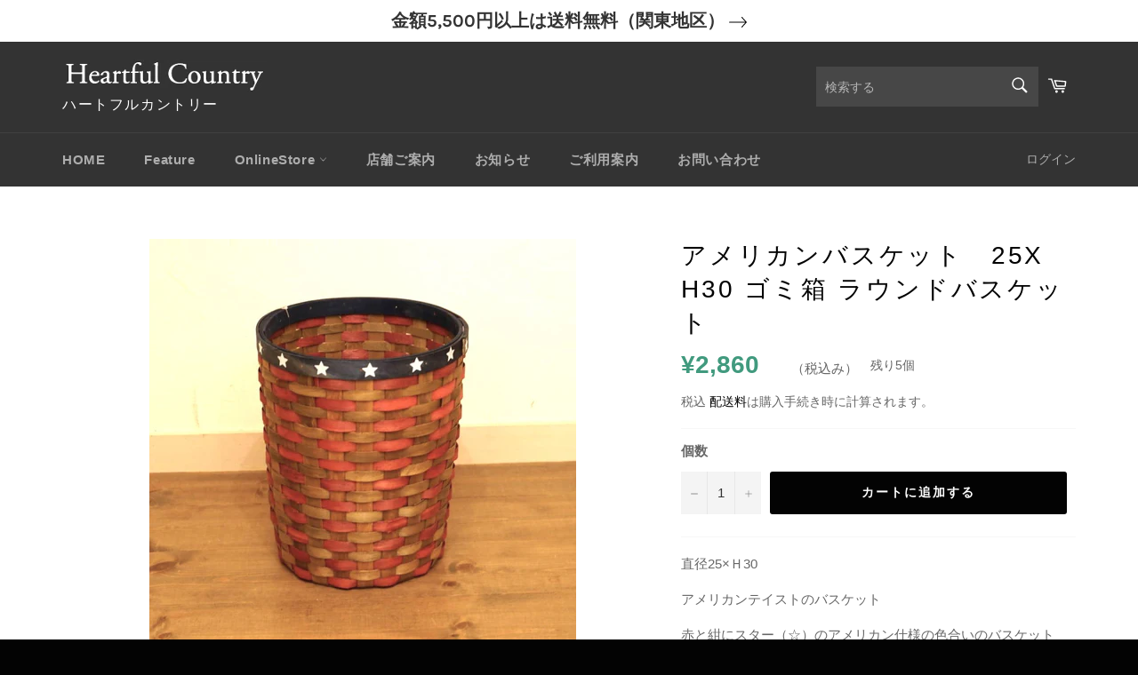

--- FILE ---
content_type: text/html; charset=utf-8
request_url: https://zakka-heartful.jp/products/ba8874
body_size: 20771
content:
<!doctype html>
<html class="no-js" lang="ja">
<head>
<!-- Google tag (gtag.js) -->
<script async src="https://www.googletagmanager.com/gtag/js?id=G-0LYL0W3EEK"></script>
<script>
  window.dataLayer = window.dataLayer || [];
  function gtag(){dataLayer.push(arguments);}
  gtag('js', new Date());

  gtag('config', 'G-0LYL0W3EEK');
</script>
  <meta charset="utf-8">
  <meta http-equiv="X-UA-Compatible" content="IE=edge,chrome=1">
  <meta name="viewport" content="width=device-width,initial-scale=1">
  <meta name="theme-color" content="#333333">
  <meta name="google-site-verification" content="zck5DGB5FN5C7z1ihzu0hHHZAcJJ9QE_17QwAn1kpFk" />

  
    <link rel="shortcut icon" href="//zakka-heartful.jp/cdn/shop/files/0ac06a5896258b59de72c8e0c844a030_32x32.png?v=1645837157" type="image/png">
  

  <link rel="canonical" href="https://zakka-heartful.jp/products/ba8874">
  <title>
  アメリカンバスケット　25x H30 ゴミ箱 ラウンドバスケット &ndash; Heartful Country
  </title>

  
    <meta name="description" content="直径25×Ｈ30 アメリカンテイストのバスケット 赤と紺にスター（☆）のアメリカン仕様の色合いのバスケット 置いておくだけでアメリカンカントリー気分です。 スライスウッドを編み込んだバスケットです。 収納、ゴミ箱などに  ">
  

  <!-- /snippets/social-meta-tags.liquid -->




<meta property="og:site_name" content="Heartful Country">
<meta property="og:url" content="https://zakka-heartful.jp/products/ba8874">
<meta property="og:title" content="アメリカンバスケット　25x H30 ゴミ箱 ラウンドバスケット">
<meta property="og:type" content="product">
<meta property="og:description" content="直径25×Ｈ30 アメリカンテイストのバスケット 赤と紺にスター（☆）のアメリカン仕様の色合いのバスケット 置いておくだけでアメリカンカントリー気分です。 スライスウッドを編み込んだバスケットです。 収納、ゴミ箱などに  ">

  <meta property="og:price:amount" content="2,860">
  <meta property="og:price:currency" content="JPY">

<meta property="og:image" content="http://zakka-heartful.jp/cdn/shop/files/ba8874-1_6857de1b-1aa9-40ec-9e9d-1589d324ca38_1200x1200.jpg?v=1723965030"><meta property="og:image" content="http://zakka-heartful.jp/cdn/shop/files/ba8874-2_64429718-68f7-4426-a835-0058ad683d24_1200x1200.jpg?v=1723965037"><meta property="og:image" content="http://zakka-heartful.jp/cdn/shop/files/ba8874-5_2_06cda510-46b4-489c-84f3-a13b69b137ba_1200x1200.jpg?v=1723965046">
<meta property="og:image:secure_url" content="https://zakka-heartful.jp/cdn/shop/files/ba8874-1_6857de1b-1aa9-40ec-9e9d-1589d324ca38_1200x1200.jpg?v=1723965030"><meta property="og:image:secure_url" content="https://zakka-heartful.jp/cdn/shop/files/ba8874-2_64429718-68f7-4426-a835-0058ad683d24_1200x1200.jpg?v=1723965037"><meta property="og:image:secure_url" content="https://zakka-heartful.jp/cdn/shop/files/ba8874-5_2_06cda510-46b4-489c-84f3-a13b69b137ba_1200x1200.jpg?v=1723965046">


<meta name="twitter:card" content="summary_large_image">
<meta name="twitter:title" content="アメリカンバスケット　25x H30 ゴミ箱 ラウンドバスケット">
<meta name="twitter:description" content="直径25×Ｈ30 アメリカンテイストのバスケット 赤と紺にスター（☆）のアメリカン仕様の色合いのバスケット 置いておくだけでアメリカンカントリー気分です。 スライスウッドを編み込んだバスケットです。 収納、ゴミ箱などに  ">

  <style data-shopify>
  :root {
    --color-body-text: #666;
    --color-body: #fff;
  }
</style>


  <script>
    document.documentElement.className = document.documentElement.className.replace('no-js', 'js');
  </script>

  <link href="//zakka-heartful.jp/cdn/shop/t/2/assets/theme.scss.css?v=3265566100781808151670763216" rel="stylesheet" type="text/css" media="all" />
  <link href="//zakka-heartful.jp/cdn/shop/t/2/assets/style1.css?v=41677108082141235861646627675" rel="stylesheet" type="text/css" media="all" />

  <script>
    window.theme = window.theme || {};

    theme.strings = {
      stockAvailable: "残り1個",
      addToCart: "カートに追加する",
      soldOut: "売り切れ",
      unavailable: "お取り扱いできません",
      noStockAvailable: "この商品は在庫数が足りないためカートに追加することができませんでした。",
      willNotShipUntil: "[date]まで配送できません。",
      willBeInStockAfter: "[date]入荷予定",
      totalCartDiscount: "[savings]を節約しました",
      addressError: "住所を調べる際にエラーが発生しました",
      addressNoResults: "その住所は見つかりませんでした",
      addressQueryLimit: "Google APIの使用量の制限を超えました。\u003ca href=\"https:\/\/developers.google.com\/maps\/premium\/usage-limits\"\u003eプレミアムプラン\u003c\/a\u003eへのアップグレードをご検討ください。",
      authError: "あなたのGoogle Mapsのアカウント認証で問題が発生しました。",
      slideNumber: "スライド[slide_number]、現在"
    };
  </script>

  <script src="//zakka-heartful.jp/cdn/shop/t/2/assets/lazysizes.min.js?v=56045284683979784691642640333" async="async"></script>

  

  <script src="//zakka-heartful.jp/cdn/shop/t/2/assets/vendor.js?v=59352919779726365461642640335" defer="defer"></script>

  
    <script>
      window.theme = window.theme || {};
      theme.moneyFormat = "¥{{amount_no_decimals}}";
    </script>
  

  <script src="//zakka-heartful.jp/cdn/shop/t/2/assets/theme.js?v=171366231195154451781642640334" defer="defer"></script>

  <script>window.performance && window.performance.mark && window.performance.mark('shopify.content_for_header.start');</script><meta name="google-site-verification" content="0vFYIZCZaRhF4be3MlB543E1SQxEcGyYk4jSSWlIK-I">
<meta id="shopify-digital-wallet" name="shopify-digital-wallet" content="/62322639095/digital_wallets/dialog">
<link rel="alternate" type="application/json+oembed" href="https://zakka-heartful.jp/products/ba8874.oembed">
<script async="async" src="/checkouts/internal/preloads.js?locale=ja-JP"></script>
<script id="shopify-features" type="application/json">{"accessToken":"2e448f56011bdf50f914fe6e0b1153c8","betas":["rich-media-storefront-analytics"],"domain":"zakka-heartful.jp","predictiveSearch":false,"shopId":62322639095,"locale":"ja"}</script>
<script>var Shopify = Shopify || {};
Shopify.shop = "heartful-country.myshopify.com";
Shopify.locale = "ja";
Shopify.currency = {"active":"JPY","rate":"1.0"};
Shopify.country = "JP";
Shopify.theme = {"name":"ハートフルカントリー様-ventureベース","id":130277966071,"schema_name":"Venture","schema_version":"12.5.1","theme_store_id":null,"role":"main"};
Shopify.theme.handle = "null";
Shopify.theme.style = {"id":null,"handle":null};
Shopify.cdnHost = "zakka-heartful.jp/cdn";
Shopify.routes = Shopify.routes || {};
Shopify.routes.root = "/";</script>
<script type="module">!function(o){(o.Shopify=o.Shopify||{}).modules=!0}(window);</script>
<script>!function(o){function n(){var o=[];function n(){o.push(Array.prototype.slice.apply(arguments))}return n.q=o,n}var t=o.Shopify=o.Shopify||{};t.loadFeatures=n(),t.autoloadFeatures=n()}(window);</script>
<script id="shop-js-analytics" type="application/json">{"pageType":"product"}</script>
<script defer="defer" async type="module" src="//zakka-heartful.jp/cdn/shopifycloud/shop-js/modules/v2/client.init-shop-cart-sync_CZKilf07.ja.esm.js"></script>
<script defer="defer" async type="module" src="//zakka-heartful.jp/cdn/shopifycloud/shop-js/modules/v2/chunk.common_rlhnONO2.esm.js"></script>
<script type="module">
  await import("//zakka-heartful.jp/cdn/shopifycloud/shop-js/modules/v2/client.init-shop-cart-sync_CZKilf07.ja.esm.js");
await import("//zakka-heartful.jp/cdn/shopifycloud/shop-js/modules/v2/chunk.common_rlhnONO2.esm.js");

  window.Shopify.SignInWithShop?.initShopCartSync?.({"fedCMEnabled":true,"windoidEnabled":true});

</script>
<script>(function() {
  var isLoaded = false;
  function asyncLoad() {
    if (isLoaded) return;
    isLoaded = true;
    var urls = ["https:\/\/shopify-app-delivery-date.firebaseapp.com\/assets\/calendar.js?shop=heartful-country.myshopify.com","https:\/\/shopify-app-delivery-date.firebaseapp.com\/assets\/richDelivery.js?shop=heartful-country.myshopify.com","https:\/\/cdn.shopify.com\/s\/files\/1\/0184\/4255\/1360\/files\/quicklink.v3.min.js?v=1654836645\u0026shop=heartful-country.myshopify.com"];
    for (var i = 0; i < urls.length; i++) {
      var s = document.createElement('script');
      s.type = 'text/javascript';
      s.async = true;
      s.src = urls[i];
      var x = document.getElementsByTagName('script')[0];
      x.parentNode.insertBefore(s, x);
    }
  };
  if(window.attachEvent) {
    window.attachEvent('onload', asyncLoad);
  } else {
    window.addEventListener('load', asyncLoad, false);
  }
})();</script>
<script id="__st">var __st={"a":62322639095,"offset":32400,"reqid":"f63552de-a4dc-4a6f-87e4-aff149f59951-1768982893","pageurl":"zakka-heartful.jp\/products\/ba8874","u":"f8d7854b4bb9","p":"product","rtyp":"product","rid":7970855420151};</script>
<script>window.ShopifyPaypalV4VisibilityTracking = true;</script>
<script id="captcha-bootstrap">!function(){'use strict';const t='contact',e='account',n='new_comment',o=[[t,t],['blogs',n],['comments',n],[t,'customer']],c=[[e,'customer_login'],[e,'guest_login'],[e,'recover_customer_password'],[e,'create_customer']],r=t=>t.map((([t,e])=>`form[action*='/${t}']:not([data-nocaptcha='true']) input[name='form_type'][value='${e}']`)).join(','),a=t=>()=>t?[...document.querySelectorAll(t)].map((t=>t.form)):[];function s(){const t=[...o],e=r(t);return a(e)}const i='password',u='form_key',d=['recaptcha-v3-token','g-recaptcha-response','h-captcha-response',i],f=()=>{try{return window.sessionStorage}catch{return}},m='__shopify_v',_=t=>t.elements[u];function p(t,e,n=!1){try{const o=window.sessionStorage,c=JSON.parse(o.getItem(e)),{data:r}=function(t){const{data:e,action:n}=t;return t[m]||n?{data:e,action:n}:{data:t,action:n}}(c);for(const[e,n]of Object.entries(r))t.elements[e]&&(t.elements[e].value=n);n&&o.removeItem(e)}catch(o){console.error('form repopulation failed',{error:o})}}const l='form_type',E='cptcha';function T(t){t.dataset[E]=!0}const w=window,h=w.document,L='Shopify',v='ce_forms',y='captcha';let A=!1;((t,e)=>{const n=(g='f06e6c50-85a8-45c8-87d0-21a2b65856fe',I='https://cdn.shopify.com/shopifycloud/storefront-forms-hcaptcha/ce_storefront_forms_captcha_hcaptcha.v1.5.2.iife.js',D={infoText:'hCaptchaによる保護',privacyText:'プライバシー',termsText:'利用規約'},(t,e,n)=>{const o=w[L][v],c=o.bindForm;if(c)return c(t,g,e,D).then(n);var r;o.q.push([[t,g,e,D],n]),r=I,A||(h.body.append(Object.assign(h.createElement('script'),{id:'captcha-provider',async:!0,src:r})),A=!0)});var g,I,D;w[L]=w[L]||{},w[L][v]=w[L][v]||{},w[L][v].q=[],w[L][y]=w[L][y]||{},w[L][y].protect=function(t,e){n(t,void 0,e),T(t)},Object.freeze(w[L][y]),function(t,e,n,w,h,L){const[v,y,A,g]=function(t,e,n){const i=e?o:[],u=t?c:[],d=[...i,...u],f=r(d),m=r(i),_=r(d.filter((([t,e])=>n.includes(e))));return[a(f),a(m),a(_),s()]}(w,h,L),I=t=>{const e=t.target;return e instanceof HTMLFormElement?e:e&&e.form},D=t=>v().includes(t);t.addEventListener('submit',(t=>{const e=I(t);if(!e)return;const n=D(e)&&!e.dataset.hcaptchaBound&&!e.dataset.recaptchaBound,o=_(e),c=g().includes(e)&&(!o||!o.value);(n||c)&&t.preventDefault(),c&&!n&&(function(t){try{if(!f())return;!function(t){const e=f();if(!e)return;const n=_(t);if(!n)return;const o=n.value;o&&e.removeItem(o)}(t);const e=Array.from(Array(32),(()=>Math.random().toString(36)[2])).join('');!function(t,e){_(t)||t.append(Object.assign(document.createElement('input'),{type:'hidden',name:u})),t.elements[u].value=e}(t,e),function(t,e){const n=f();if(!n)return;const o=[...t.querySelectorAll(`input[type='${i}']`)].map((({name:t})=>t)),c=[...d,...o],r={};for(const[a,s]of new FormData(t).entries())c.includes(a)||(r[a]=s);n.setItem(e,JSON.stringify({[m]:1,action:t.action,data:r}))}(t,e)}catch(e){console.error('failed to persist form',e)}}(e),e.submit())}));const S=(t,e)=>{t&&!t.dataset[E]&&(n(t,e.some((e=>e===t))),T(t))};for(const o of['focusin','change'])t.addEventListener(o,(t=>{const e=I(t);D(e)&&S(e,y())}));const B=e.get('form_key'),M=e.get(l),P=B&&M;t.addEventListener('DOMContentLoaded',(()=>{const t=y();if(P)for(const e of t)e.elements[l].value===M&&p(e,B);[...new Set([...A(),...v().filter((t=>'true'===t.dataset.shopifyCaptcha))])].forEach((e=>S(e,t)))}))}(h,new URLSearchParams(w.location.search),n,t,e,['guest_login'])})(!0,!0)}();</script>
<script integrity="sha256-4kQ18oKyAcykRKYeNunJcIwy7WH5gtpwJnB7kiuLZ1E=" data-source-attribution="shopify.loadfeatures" defer="defer" src="//zakka-heartful.jp/cdn/shopifycloud/storefront/assets/storefront/load_feature-a0a9edcb.js" crossorigin="anonymous"></script>
<script data-source-attribution="shopify.dynamic_checkout.dynamic.init">var Shopify=Shopify||{};Shopify.PaymentButton=Shopify.PaymentButton||{isStorefrontPortableWallets:!0,init:function(){window.Shopify.PaymentButton.init=function(){};var t=document.createElement("script");t.src="https://zakka-heartful.jp/cdn/shopifycloud/portable-wallets/latest/portable-wallets.ja.js",t.type="module",document.head.appendChild(t)}};
</script>
<script data-source-attribution="shopify.dynamic_checkout.buyer_consent">
  function portableWalletsHideBuyerConsent(e){var t=document.getElementById("shopify-buyer-consent"),n=document.getElementById("shopify-subscription-policy-button");t&&n&&(t.classList.add("hidden"),t.setAttribute("aria-hidden","true"),n.removeEventListener("click",e))}function portableWalletsShowBuyerConsent(e){var t=document.getElementById("shopify-buyer-consent"),n=document.getElementById("shopify-subscription-policy-button");t&&n&&(t.classList.remove("hidden"),t.removeAttribute("aria-hidden"),n.addEventListener("click",e))}window.Shopify?.PaymentButton&&(window.Shopify.PaymentButton.hideBuyerConsent=portableWalletsHideBuyerConsent,window.Shopify.PaymentButton.showBuyerConsent=portableWalletsShowBuyerConsent);
</script>
<script data-source-attribution="shopify.dynamic_checkout.cart.bootstrap">document.addEventListener("DOMContentLoaded",(function(){function t(){return document.querySelector("shopify-accelerated-checkout-cart, shopify-accelerated-checkout")}if(t())Shopify.PaymentButton.init();else{new MutationObserver((function(e,n){t()&&(Shopify.PaymentButton.init(),n.disconnect())})).observe(document.body,{childList:!0,subtree:!0})}}));
</script>

<script>window.performance && window.performance.mark && window.performance.mark('shopify.content_for_header.end');</script>
<link href="https://monorail-edge.shopifysvc.com" rel="dns-prefetch">
<script>(function(){if ("sendBeacon" in navigator && "performance" in window) {try {var session_token_from_headers = performance.getEntriesByType('navigation')[0].serverTiming.find(x => x.name == '_s').description;} catch {var session_token_from_headers = undefined;}var session_cookie_matches = document.cookie.match(/_shopify_s=([^;]*)/);var session_token_from_cookie = session_cookie_matches && session_cookie_matches.length === 2 ? session_cookie_matches[1] : "";var session_token = session_token_from_headers || session_token_from_cookie || "";function handle_abandonment_event(e) {var entries = performance.getEntries().filter(function(entry) {return /monorail-edge.shopifysvc.com/.test(entry.name);});if (!window.abandonment_tracked && entries.length === 0) {window.abandonment_tracked = true;var currentMs = Date.now();var navigation_start = performance.timing.navigationStart;var payload = {shop_id: 62322639095,url: window.location.href,navigation_start,duration: currentMs - navigation_start,session_token,page_type: "product"};window.navigator.sendBeacon("https://monorail-edge.shopifysvc.com/v1/produce", JSON.stringify({schema_id: "online_store_buyer_site_abandonment/1.1",payload: payload,metadata: {event_created_at_ms: currentMs,event_sent_at_ms: currentMs}}));}}window.addEventListener('pagehide', handle_abandonment_event);}}());</script>
<script id="web-pixels-manager-setup">(function e(e,d,r,n,o){if(void 0===o&&(o={}),!Boolean(null===(a=null===(i=window.Shopify)||void 0===i?void 0:i.analytics)||void 0===a?void 0:a.replayQueue)){var i,a;window.Shopify=window.Shopify||{};var t=window.Shopify;t.analytics=t.analytics||{};var s=t.analytics;s.replayQueue=[],s.publish=function(e,d,r){return s.replayQueue.push([e,d,r]),!0};try{self.performance.mark("wpm:start")}catch(e){}var l=function(){var e={modern:/Edge?\/(1{2}[4-9]|1[2-9]\d|[2-9]\d{2}|\d{4,})\.\d+(\.\d+|)|Firefox\/(1{2}[4-9]|1[2-9]\d|[2-9]\d{2}|\d{4,})\.\d+(\.\d+|)|Chrom(ium|e)\/(9{2}|\d{3,})\.\d+(\.\d+|)|(Maci|X1{2}).+ Version\/(15\.\d+|(1[6-9]|[2-9]\d|\d{3,})\.\d+)([,.]\d+|)( \(\w+\)|)( Mobile\/\w+|) Safari\/|Chrome.+OPR\/(9{2}|\d{3,})\.\d+\.\d+|(CPU[ +]OS|iPhone[ +]OS|CPU[ +]iPhone|CPU IPhone OS|CPU iPad OS)[ +]+(15[._]\d+|(1[6-9]|[2-9]\d|\d{3,})[._]\d+)([._]\d+|)|Android:?[ /-](13[3-9]|1[4-9]\d|[2-9]\d{2}|\d{4,})(\.\d+|)(\.\d+|)|Android.+Firefox\/(13[5-9]|1[4-9]\d|[2-9]\d{2}|\d{4,})\.\d+(\.\d+|)|Android.+Chrom(ium|e)\/(13[3-9]|1[4-9]\d|[2-9]\d{2}|\d{4,})\.\d+(\.\d+|)|SamsungBrowser\/([2-9]\d|\d{3,})\.\d+/,legacy:/Edge?\/(1[6-9]|[2-9]\d|\d{3,})\.\d+(\.\d+|)|Firefox\/(5[4-9]|[6-9]\d|\d{3,})\.\d+(\.\d+|)|Chrom(ium|e)\/(5[1-9]|[6-9]\d|\d{3,})\.\d+(\.\d+|)([\d.]+$|.*Safari\/(?![\d.]+ Edge\/[\d.]+$))|(Maci|X1{2}).+ Version\/(10\.\d+|(1[1-9]|[2-9]\d|\d{3,})\.\d+)([,.]\d+|)( \(\w+\)|)( Mobile\/\w+|) Safari\/|Chrome.+OPR\/(3[89]|[4-9]\d|\d{3,})\.\d+\.\d+|(CPU[ +]OS|iPhone[ +]OS|CPU[ +]iPhone|CPU IPhone OS|CPU iPad OS)[ +]+(10[._]\d+|(1[1-9]|[2-9]\d|\d{3,})[._]\d+)([._]\d+|)|Android:?[ /-](13[3-9]|1[4-9]\d|[2-9]\d{2}|\d{4,})(\.\d+|)(\.\d+|)|Mobile Safari.+OPR\/([89]\d|\d{3,})\.\d+\.\d+|Android.+Firefox\/(13[5-9]|1[4-9]\d|[2-9]\d{2}|\d{4,})\.\d+(\.\d+|)|Android.+Chrom(ium|e)\/(13[3-9]|1[4-9]\d|[2-9]\d{2}|\d{4,})\.\d+(\.\d+|)|Android.+(UC? ?Browser|UCWEB|U3)[ /]?(15\.([5-9]|\d{2,})|(1[6-9]|[2-9]\d|\d{3,})\.\d+)\.\d+|SamsungBrowser\/(5\.\d+|([6-9]|\d{2,})\.\d+)|Android.+MQ{2}Browser\/(14(\.(9|\d{2,})|)|(1[5-9]|[2-9]\d|\d{3,})(\.\d+|))(\.\d+|)|K[Aa][Ii]OS\/(3\.\d+|([4-9]|\d{2,})\.\d+)(\.\d+|)/},d=e.modern,r=e.legacy,n=navigator.userAgent;return n.match(d)?"modern":n.match(r)?"legacy":"unknown"}(),u="modern"===l?"modern":"legacy",c=(null!=n?n:{modern:"",legacy:""})[u],f=function(e){return[e.baseUrl,"/wpm","/b",e.hashVersion,"modern"===e.buildTarget?"m":"l",".js"].join("")}({baseUrl:d,hashVersion:r,buildTarget:u}),m=function(e){var d=e.version,r=e.bundleTarget,n=e.surface,o=e.pageUrl,i=e.monorailEndpoint;return{emit:function(e){var a=e.status,t=e.errorMsg,s=(new Date).getTime(),l=JSON.stringify({metadata:{event_sent_at_ms:s},events:[{schema_id:"web_pixels_manager_load/3.1",payload:{version:d,bundle_target:r,page_url:o,status:a,surface:n,error_msg:t},metadata:{event_created_at_ms:s}}]});if(!i)return console&&console.warn&&console.warn("[Web Pixels Manager] No Monorail endpoint provided, skipping logging."),!1;try{return self.navigator.sendBeacon.bind(self.navigator)(i,l)}catch(e){}var u=new XMLHttpRequest;try{return u.open("POST",i,!0),u.setRequestHeader("Content-Type","text/plain"),u.send(l),!0}catch(e){return console&&console.warn&&console.warn("[Web Pixels Manager] Got an unhandled error while logging to Monorail."),!1}}}}({version:r,bundleTarget:l,surface:e.surface,pageUrl:self.location.href,monorailEndpoint:e.monorailEndpoint});try{o.browserTarget=l,function(e){var d=e.src,r=e.async,n=void 0===r||r,o=e.onload,i=e.onerror,a=e.sri,t=e.scriptDataAttributes,s=void 0===t?{}:t,l=document.createElement("script"),u=document.querySelector("head"),c=document.querySelector("body");if(l.async=n,l.src=d,a&&(l.integrity=a,l.crossOrigin="anonymous"),s)for(var f in s)if(Object.prototype.hasOwnProperty.call(s,f))try{l.dataset[f]=s[f]}catch(e){}if(o&&l.addEventListener("load",o),i&&l.addEventListener("error",i),u)u.appendChild(l);else{if(!c)throw new Error("Did not find a head or body element to append the script");c.appendChild(l)}}({src:f,async:!0,onload:function(){if(!function(){var e,d;return Boolean(null===(d=null===(e=window.Shopify)||void 0===e?void 0:e.analytics)||void 0===d?void 0:d.initialized)}()){var d=window.webPixelsManager.init(e)||void 0;if(d){var r=window.Shopify.analytics;r.replayQueue.forEach((function(e){var r=e[0],n=e[1],o=e[2];d.publishCustomEvent(r,n,o)})),r.replayQueue=[],r.publish=d.publishCustomEvent,r.visitor=d.visitor,r.initialized=!0}}},onerror:function(){return m.emit({status:"failed",errorMsg:"".concat(f," has failed to load")})},sri:function(e){var d=/^sha384-[A-Za-z0-9+/=]+$/;return"string"==typeof e&&d.test(e)}(c)?c:"",scriptDataAttributes:o}),m.emit({status:"loading"})}catch(e){m.emit({status:"failed",errorMsg:(null==e?void 0:e.message)||"Unknown error"})}}})({shopId: 62322639095,storefrontBaseUrl: "https://zakka-heartful.jp",extensionsBaseUrl: "https://extensions.shopifycdn.com/cdn/shopifycloud/web-pixels-manager",monorailEndpoint: "https://monorail-edge.shopifysvc.com/unstable/produce_batch",surface: "storefront-renderer",enabledBetaFlags: ["2dca8a86"],webPixelsConfigList: [{"id":"461734135","configuration":"{\"config\":\"{\\\"pixel_id\\\":\\\"G-0LYL0W3EEK\\\",\\\"target_country\\\":\\\"JP\\\",\\\"gtag_events\\\":[{\\\"type\\\":\\\"begin_checkout\\\",\\\"action_label\\\":\\\"G-0LYL0W3EEK\\\"},{\\\"type\\\":\\\"search\\\",\\\"action_label\\\":\\\"G-0LYL0W3EEK\\\"},{\\\"type\\\":\\\"view_item\\\",\\\"action_label\\\":[\\\"G-0LYL0W3EEK\\\",\\\"MC-T7YKDLGEQ1\\\"]},{\\\"type\\\":\\\"purchase\\\",\\\"action_label\\\":[\\\"G-0LYL0W3EEK\\\",\\\"MC-T7YKDLGEQ1\\\"]},{\\\"type\\\":\\\"page_view\\\",\\\"action_label\\\":[\\\"G-0LYL0W3EEK\\\",\\\"MC-T7YKDLGEQ1\\\"]},{\\\"type\\\":\\\"add_payment_info\\\",\\\"action_label\\\":\\\"G-0LYL0W3EEK\\\"},{\\\"type\\\":\\\"add_to_cart\\\",\\\"action_label\\\":\\\"G-0LYL0W3EEK\\\"}],\\\"enable_monitoring_mode\\\":false}\"}","eventPayloadVersion":"v1","runtimeContext":"OPEN","scriptVersion":"b2a88bafab3e21179ed38636efcd8a93","type":"APP","apiClientId":1780363,"privacyPurposes":[],"dataSharingAdjustments":{"protectedCustomerApprovalScopes":["read_customer_address","read_customer_email","read_customer_name","read_customer_personal_data","read_customer_phone"]}},{"id":"shopify-app-pixel","configuration":"{}","eventPayloadVersion":"v1","runtimeContext":"STRICT","scriptVersion":"0450","apiClientId":"shopify-pixel","type":"APP","privacyPurposes":["ANALYTICS","MARKETING"]},{"id":"shopify-custom-pixel","eventPayloadVersion":"v1","runtimeContext":"LAX","scriptVersion":"0450","apiClientId":"shopify-pixel","type":"CUSTOM","privacyPurposes":["ANALYTICS","MARKETING"]}],isMerchantRequest: false,initData: {"shop":{"name":"Heartful Country","paymentSettings":{"currencyCode":"JPY"},"myshopifyDomain":"heartful-country.myshopify.com","countryCode":"JP","storefrontUrl":"https:\/\/zakka-heartful.jp"},"customer":null,"cart":null,"checkout":null,"productVariants":[{"price":{"amount":2860.0,"currencyCode":"JPY"},"product":{"title":"アメリカンバスケット　25x H30 ゴミ箱 ラウンドバスケット","vendor":"ハートフルカントリー","id":"7970855420151","untranslatedTitle":"アメリカンバスケット　25x H30 ゴミ箱 ラウンドバスケット","url":"\/products\/ba8874","type":"かご・バスケット"},"id":"43988420919543","image":{"src":"\/\/zakka-heartful.jp\/cdn\/shop\/files\/ba8874-1_6857de1b-1aa9-40ec-9e9d-1589d324ca38.jpg?v=1723965030"},"sku":"ba8874","title":"Default Title","untranslatedTitle":"Default Title"}],"purchasingCompany":null},},"https://zakka-heartful.jp/cdn","fcfee988w5aeb613cpc8e4bc33m6693e112",{"modern":"","legacy":""},{"shopId":"62322639095","storefrontBaseUrl":"https:\/\/zakka-heartful.jp","extensionBaseUrl":"https:\/\/extensions.shopifycdn.com\/cdn\/shopifycloud\/web-pixels-manager","surface":"storefront-renderer","enabledBetaFlags":"[\"2dca8a86\"]","isMerchantRequest":"false","hashVersion":"fcfee988w5aeb613cpc8e4bc33m6693e112","publish":"custom","events":"[[\"page_viewed\",{}],[\"product_viewed\",{\"productVariant\":{\"price\":{\"amount\":2860.0,\"currencyCode\":\"JPY\"},\"product\":{\"title\":\"アメリカンバスケット　25x H30 ゴミ箱 ラウンドバスケット\",\"vendor\":\"ハートフルカントリー\",\"id\":\"7970855420151\",\"untranslatedTitle\":\"アメリカンバスケット　25x H30 ゴミ箱 ラウンドバスケット\",\"url\":\"\/products\/ba8874\",\"type\":\"かご・バスケット\"},\"id\":\"43988420919543\",\"image\":{\"src\":\"\/\/zakka-heartful.jp\/cdn\/shop\/files\/ba8874-1_6857de1b-1aa9-40ec-9e9d-1589d324ca38.jpg?v=1723965030\"},\"sku\":\"ba8874\",\"title\":\"Default Title\",\"untranslatedTitle\":\"Default Title\"}}]]"});</script><script>
  window.ShopifyAnalytics = window.ShopifyAnalytics || {};
  window.ShopifyAnalytics.meta = window.ShopifyAnalytics.meta || {};
  window.ShopifyAnalytics.meta.currency = 'JPY';
  var meta = {"product":{"id":7970855420151,"gid":"gid:\/\/shopify\/Product\/7970855420151","vendor":"ハートフルカントリー","type":"かご・バスケット","handle":"ba8874","variants":[{"id":43988420919543,"price":286000,"name":"アメリカンバスケット　25x H30 ゴミ箱 ラウンドバスケット","public_title":null,"sku":"ba8874"}],"remote":false},"page":{"pageType":"product","resourceType":"product","resourceId":7970855420151,"requestId":"f63552de-a4dc-4a6f-87e4-aff149f59951-1768982893"}};
  for (var attr in meta) {
    window.ShopifyAnalytics.meta[attr] = meta[attr];
  }
</script>
<script class="analytics">
  (function () {
    var customDocumentWrite = function(content) {
      var jquery = null;

      if (window.jQuery) {
        jquery = window.jQuery;
      } else if (window.Checkout && window.Checkout.$) {
        jquery = window.Checkout.$;
      }

      if (jquery) {
        jquery('body').append(content);
      }
    };

    var hasLoggedConversion = function(token) {
      if (token) {
        return document.cookie.indexOf('loggedConversion=' + token) !== -1;
      }
      return false;
    }

    var setCookieIfConversion = function(token) {
      if (token) {
        var twoMonthsFromNow = new Date(Date.now());
        twoMonthsFromNow.setMonth(twoMonthsFromNow.getMonth() + 2);

        document.cookie = 'loggedConversion=' + token + '; expires=' + twoMonthsFromNow;
      }
    }

    var trekkie = window.ShopifyAnalytics.lib = window.trekkie = window.trekkie || [];
    if (trekkie.integrations) {
      return;
    }
    trekkie.methods = [
      'identify',
      'page',
      'ready',
      'track',
      'trackForm',
      'trackLink'
    ];
    trekkie.factory = function(method) {
      return function() {
        var args = Array.prototype.slice.call(arguments);
        args.unshift(method);
        trekkie.push(args);
        return trekkie;
      };
    };
    for (var i = 0; i < trekkie.methods.length; i++) {
      var key = trekkie.methods[i];
      trekkie[key] = trekkie.factory(key);
    }
    trekkie.load = function(config) {
      trekkie.config = config || {};
      trekkie.config.initialDocumentCookie = document.cookie;
      var first = document.getElementsByTagName('script')[0];
      var script = document.createElement('script');
      script.type = 'text/javascript';
      script.onerror = function(e) {
        var scriptFallback = document.createElement('script');
        scriptFallback.type = 'text/javascript';
        scriptFallback.onerror = function(error) {
                var Monorail = {
      produce: function produce(monorailDomain, schemaId, payload) {
        var currentMs = new Date().getTime();
        var event = {
          schema_id: schemaId,
          payload: payload,
          metadata: {
            event_created_at_ms: currentMs,
            event_sent_at_ms: currentMs
          }
        };
        return Monorail.sendRequest("https://" + monorailDomain + "/v1/produce", JSON.stringify(event));
      },
      sendRequest: function sendRequest(endpointUrl, payload) {
        // Try the sendBeacon API
        if (window && window.navigator && typeof window.navigator.sendBeacon === 'function' && typeof window.Blob === 'function' && !Monorail.isIos12()) {
          var blobData = new window.Blob([payload], {
            type: 'text/plain'
          });

          if (window.navigator.sendBeacon(endpointUrl, blobData)) {
            return true;
          } // sendBeacon was not successful

        } // XHR beacon

        var xhr = new XMLHttpRequest();

        try {
          xhr.open('POST', endpointUrl);
          xhr.setRequestHeader('Content-Type', 'text/plain');
          xhr.send(payload);
        } catch (e) {
          console.log(e);
        }

        return false;
      },
      isIos12: function isIos12() {
        return window.navigator.userAgent.lastIndexOf('iPhone; CPU iPhone OS 12_') !== -1 || window.navigator.userAgent.lastIndexOf('iPad; CPU OS 12_') !== -1;
      }
    };
    Monorail.produce('monorail-edge.shopifysvc.com',
      'trekkie_storefront_load_errors/1.1',
      {shop_id: 62322639095,
      theme_id: 130277966071,
      app_name: "storefront",
      context_url: window.location.href,
      source_url: "//zakka-heartful.jp/cdn/s/trekkie.storefront.cd680fe47e6c39ca5d5df5f0a32d569bc48c0f27.min.js"});

        };
        scriptFallback.async = true;
        scriptFallback.src = '//zakka-heartful.jp/cdn/s/trekkie.storefront.cd680fe47e6c39ca5d5df5f0a32d569bc48c0f27.min.js';
        first.parentNode.insertBefore(scriptFallback, first);
      };
      script.async = true;
      script.src = '//zakka-heartful.jp/cdn/s/trekkie.storefront.cd680fe47e6c39ca5d5df5f0a32d569bc48c0f27.min.js';
      first.parentNode.insertBefore(script, first);
    };
    trekkie.load(
      {"Trekkie":{"appName":"storefront","development":false,"defaultAttributes":{"shopId":62322639095,"isMerchantRequest":null,"themeId":130277966071,"themeCityHash":"10225909152540947796","contentLanguage":"ja","currency":"JPY","eventMetadataId":"04b03a76-1540-41f0-bc5c-ba30c46ef7e6"},"isServerSideCookieWritingEnabled":true,"monorailRegion":"shop_domain","enabledBetaFlags":["65f19447"]},"Session Attribution":{},"S2S":{"facebookCapiEnabled":true,"source":"trekkie-storefront-renderer","apiClientId":580111}}
    );

    var loaded = false;
    trekkie.ready(function() {
      if (loaded) return;
      loaded = true;

      window.ShopifyAnalytics.lib = window.trekkie;

      var originalDocumentWrite = document.write;
      document.write = customDocumentWrite;
      try { window.ShopifyAnalytics.merchantGoogleAnalytics.call(this); } catch(error) {};
      document.write = originalDocumentWrite;

      window.ShopifyAnalytics.lib.page(null,{"pageType":"product","resourceType":"product","resourceId":7970855420151,"requestId":"f63552de-a4dc-4a6f-87e4-aff149f59951-1768982893","shopifyEmitted":true});

      var match = window.location.pathname.match(/checkouts\/(.+)\/(thank_you|post_purchase)/)
      var token = match? match[1]: undefined;
      if (!hasLoggedConversion(token)) {
        setCookieIfConversion(token);
        window.ShopifyAnalytics.lib.track("Viewed Product",{"currency":"JPY","variantId":43988420919543,"productId":7970855420151,"productGid":"gid:\/\/shopify\/Product\/7970855420151","name":"アメリカンバスケット　25x H30 ゴミ箱 ラウンドバスケット","price":"2860","sku":"ba8874","brand":"ハートフルカントリー","variant":null,"category":"かご・バスケット","nonInteraction":true,"remote":false},undefined,undefined,{"shopifyEmitted":true});
      window.ShopifyAnalytics.lib.track("monorail:\/\/trekkie_storefront_viewed_product\/1.1",{"currency":"JPY","variantId":43988420919543,"productId":7970855420151,"productGid":"gid:\/\/shopify\/Product\/7970855420151","name":"アメリカンバスケット　25x H30 ゴミ箱 ラウンドバスケット","price":"2860","sku":"ba8874","brand":"ハートフルカントリー","variant":null,"category":"かご・バスケット","nonInteraction":true,"remote":false,"referer":"https:\/\/zakka-heartful.jp\/products\/ba8874"});
      }
    });


        var eventsListenerScript = document.createElement('script');
        eventsListenerScript.async = true;
        eventsListenerScript.src = "//zakka-heartful.jp/cdn/shopifycloud/storefront/assets/shop_events_listener-3da45d37.js";
        document.getElementsByTagName('head')[0].appendChild(eventsListenerScript);

})();</script>
  <script>
  if (!window.ga || (window.ga && typeof window.ga !== 'function')) {
    window.ga = function ga() {
      (window.ga.q = window.ga.q || []).push(arguments);
      if (window.Shopify && window.Shopify.analytics && typeof window.Shopify.analytics.publish === 'function') {
        window.Shopify.analytics.publish("ga_stub_called", {}, {sendTo: "google_osp_migration"});
      }
      console.error("Shopify's Google Analytics stub called with:", Array.from(arguments), "\nSee https://help.shopify.com/manual/promoting-marketing/pixels/pixel-migration#google for more information.");
    };
    if (window.Shopify && window.Shopify.analytics && typeof window.Shopify.analytics.publish === 'function') {
      window.Shopify.analytics.publish("ga_stub_initialized", {}, {sendTo: "google_osp_migration"});
    }
  }
</script>
<script
  defer
  src="https://zakka-heartful.jp/cdn/shopifycloud/perf-kit/shopify-perf-kit-3.0.4.min.js"
  data-application="storefront-renderer"
  data-shop-id="62322639095"
  data-render-region="gcp-us-central1"
  data-page-type="product"
  data-theme-instance-id="130277966071"
  data-theme-name="Venture"
  data-theme-version="12.5.1"
  data-monorail-region="shop_domain"
  data-resource-timing-sampling-rate="10"
  data-shs="true"
  data-shs-beacon="true"
  data-shs-export-with-fetch="true"
  data-shs-logs-sample-rate="1"
  data-shs-beacon-endpoint="https://zakka-heartful.jp/api/collect"
></script>
</head>

<body class="template-product" >

  <a class="in-page-link visually-hidden skip-link" href="#MainContent">
    コンテンツにスキップする
  </a>

    <div id="shopify-section-announcement-bar" class="shopify-section"><div class="announcement-bar gradient" role="region" aria-label="Translation missing: ja.sections.header.announcement" ><a href="https://zakka-heartful.jp/pages/info#muryou" class="announcement-bar__link link link--text focus-inset animate-arrow"><p class="announcement-bar__message h5">
                金額5,500円以上は送料無料（関東地区）
<svg aria-hidden="true" focusable="false" role="presentation" class="icon icon-arrow-thin-right" viewBox="0 0 28 28"><path d="M19.747 22.134c-.269-.269-.26-.694 0-.981l5.764-6.458H.806a.696.696 0 0 1-.694-.694c0-.381.313-.694.694-.694h24.705l-5.755-6.458c-.252-.295-.278-.703-.009-.972s.738-.286.99-.009c0 0 6.875 7.552 6.944 7.639.069.087.208.243.208.495a.716.716 0 0 1-.208.495c-.069.07-6.944 7.639-6.944 7.639a.716.716 0 0 1-.99 0v-.002z" fill="#444"/></svg>
</p></a></div>
</div>
  <div id="shopify-section-header" class="shopify-section"><style>
.site-header__logo img {
  max-width: 450px;
}
  
  h1, .h1, .h1--mini {
  font-size: 28px;
  font-family: 'Muli', Arial, Helvetica, "ヒラギノ角ゴ Pro W3", "Hiragino Kaku Gothic Pro", "メイリオ", Meiryo, Osaka, "ＭＳ Ｐゴシック", sans-serif !important;
}


body, input, textarea, button, select {
  font-size: 15px;
  font-family: 'Muli', Arial, Helvetica, "ヒラギノ角ゴ Pro W3", "Hiragino Kaku Gothic Pro", "メイリオ", Meiryo, Osaka, "ＭＳ Ｐゴシック", sans-serif !important;
}
</style>

<div id="NavDrawer" class="drawer drawer--left">
  <div class="drawer__inner">
    <form action="/search" method="get" class="drawer__search" role="search">
      <input type="search" name="q" placeholder="検索する" aria-label="検索する" class="drawer__search-input">

      <button type="submit" class="text-link drawer__search-submit">
        <svg aria-hidden="true" focusable="false" role="presentation" class="icon icon-search" viewBox="0 0 32 32"><path fill="#444" d="M21.839 18.771a10.012 10.012 0 0 0 1.57-5.39c0-5.548-4.493-10.048-10.034-10.048-5.548 0-10.041 4.499-10.041 10.048s4.493 10.048 10.034 10.048c2.012 0 3.886-.594 5.456-1.61l.455-.317 7.165 7.165 2.223-2.263-7.158-7.165.33-.468zM18.995 7.767c1.498 1.498 2.322 3.49 2.322 5.608s-.825 4.11-2.322 5.608c-1.498 1.498-3.49 2.322-5.608 2.322s-4.11-.825-5.608-2.322c-1.498-1.498-2.322-3.49-2.322-5.608s.825-4.11 2.322-5.608c1.498-1.498 3.49-2.322 5.608-2.322s4.11.825 5.608 2.322z"/></svg>
        <span class="icon__fallback-text">検索する</span>
      </button>
    </form>
    <ul class="drawer__nav">
      
        

        
          <li class="drawer__nav-item">
            <a href="/"
              class="drawer__nav-link drawer__nav-link--top-level"
              
            >
              HOME
            </a>
          </li>
        
      
        

        
          <li class="drawer__nav-item">
            <a href="/blogs/feature"
              class="drawer__nav-link drawer__nav-link--top-level"
              
            >
              Feature
            </a>
          </li>
        
      
        

        
          <li class="drawer__nav-item">
            <div class="drawer__nav-has-sublist">
              <a href="/collections"
                class="drawer__nav-link drawer__nav-link--top-level drawer__nav-link--split"
                id="DrawerLabel-onlinestore"
                
              >
                OnlineStore
              </a>
              <button type="button" aria-controls="DrawerLinklist-onlinestore" class="text-link drawer__nav-toggle-btn drawer__meganav-toggle" aria-label="OnlineStore メニュー" aria-expanded="false">
                <span class="drawer__nav-toggle--open">
                  <svg aria-hidden="true" focusable="false" role="presentation" class="icon icon-plus" viewBox="0 0 22 21"><path d="M12 11.5h9.5v-2H12V0h-2v9.5H.5v2H10V21h2v-9.5z" fill="#000" fill-rule="evenodd"/></svg>
                </span>
                <span class="drawer__nav-toggle--close">
                  <svg aria-hidden="true" focusable="false" role="presentation" class="icon icon--wide icon-minus" viewBox="0 0 22 3"><path fill="#000" d="M21.5.5v2H.5v-2z" fill-rule="evenodd"/></svg>
                </span>
              </button>
            </div>

            <div class="meganav meganav--drawer" id="DrawerLinklist-onlinestore" aria-labelledby="DrawerLabel-onlinestore" role="navigation">
              <ul class="meganav__nav">
                <div class="grid grid--no-gutters meganav__scroller meganav__scroller--has-list">
  <div class="grid__item meganav__list">
    
      <li class="drawer__nav-item">
        
          <a href="/collections/outdoor" 
            class="drawer__nav-link meganav__link"
            
          >
            アウトドア用品
          </a>
        
      </li>
    
      <li class="drawer__nav-item">
        
          

          <div class="drawer__nav-has-sublist">
            <a href="/collections/6" 
              class="meganav__link drawer__nav-link drawer__nav-link--split" 
              id="DrawerLabel-照明"
              
            >
              照明
            </a>
            <button type="button" aria-controls="DrawerLinklist-照明" class="text-link drawer__nav-toggle-btn drawer__nav-toggle-btn--small drawer__meganav-toggle" aria-label="OnlineStore メニュー" aria-expanded="false">
              <span class="drawer__nav-toggle--open">
                <svg aria-hidden="true" focusable="false" role="presentation" class="icon icon-plus" viewBox="0 0 22 21"><path d="M12 11.5h9.5v-2H12V0h-2v9.5H.5v2H10V21h2v-9.5z" fill="#000" fill-rule="evenodd"/></svg>
              </span>
              <span class="drawer__nav-toggle--close">
                <svg aria-hidden="true" focusable="false" role="presentation" class="icon icon--wide icon-minus" viewBox="0 0 22 3"><path fill="#000" d="M21.5.5v2H.5v-2z" fill-rule="evenodd"/></svg>
              </span>
            </button>
          </div>

          <div class="meganav meganav--drawer" id="DrawerLinklist-照明" aria-labelledby="DrawerLabel-照明" role="navigation">
            <ul class="meganav__nav meganav__nav--third-level">
              
                <li>
                  <a href="/collections/ct0602" class="meganav__link">
                    ランプシェード
                  </a>
                </li>
              
                <li>
                  <a href="/collections/ct0603" class="meganav__link">
                    灯具・チェーン
                  </a>
                </li>
              
                <li>
                  <a href="/collections/%E7%85%A7%E6%98%8E-%E3%83%95%E3%83%AD%E3%82%A2-%E3%83%87%E3%82%B9%E3%82%AF%E3%83%A9%E3%83%B3%E3%83%97" class="meganav__link">
                    フロア・デスクランプ
                  </a>
                </li>
              
                <li>
                  <a href="/collections/%E7%85%A7%E6%98%8E-%E3%82%A6%E3%82%A9%E3%83%BC%E3%83%AB%E3%83%A9%E3%83%B3%E3%83%97" class="meganav__link">
                    ウォールランプ
                  </a>
                </li>
              
                <li>
                  <a href="/collections/%E7%85%A7%E6%98%8E-%E3%83%A9%E3%83%B3%E3%82%BF%E3%83%B3" class="meganav__link">
                    ランタン
                  </a>
                </li>
              
            </ul>
          </div>
        
      </li>
    
      <li class="drawer__nav-item">
        
          

          <div class="drawer__nav-has-sublist">
            <a href="/collections/1" 
              class="meganav__link drawer__nav-link drawer__nav-link--split" 
              id="DrawerLabel-インテリア雑貨"
              
            >
              インテリア雑貨
            </a>
            <button type="button" aria-controls="DrawerLinklist-インテリア雑貨" class="text-link drawer__nav-toggle-btn drawer__nav-toggle-btn--small drawer__meganav-toggle" aria-label="OnlineStore メニュー" aria-expanded="false">
              <span class="drawer__nav-toggle--open">
                <svg aria-hidden="true" focusable="false" role="presentation" class="icon icon-plus" viewBox="0 0 22 21"><path d="M12 11.5h9.5v-2H12V0h-2v9.5H.5v2H10V21h2v-9.5z" fill="#000" fill-rule="evenodd"/></svg>
              </span>
              <span class="drawer__nav-toggle--close">
                <svg aria-hidden="true" focusable="false" role="presentation" class="icon icon--wide icon-minus" viewBox="0 0 22 3"><path fill="#000" d="M21.5.5v2H.5v-2z" fill-rule="evenodd"/></svg>
              </span>
            </button>
          </div>

          <div class="meganav meganav--drawer" id="DrawerLinklist-インテリア雑貨" aria-labelledby="DrawerLabel-インテリア雑貨" role="navigation">
            <ul class="meganav__nav meganav__nav--third-level">
              
                <li>
                  <a href="/collections/ct0108" class="meganav__link">
                    アイアン・ワイヤー
                  </a>
                </li>
              
                <li>
                  <a href="/collections/ct0102" class="meganav__link">
                    フックボード
                  </a>
                </li>
              
                <li>
                  <a href="/collections/ct0103" class="meganav__link">
                    シェルフ（棚）
                  </a>
                </li>
              
                <li>
                  <a href="/collections/ct0104" class="meganav__link">
                    チェスト・キャビネット
                  </a>
                </li>
              
                <li>
                  <a href="/collections/ct0106" class="meganav__link">
                    収納（バスケット、箱等）
                  </a>
                </li>
              
                <li>
                  <a href="/collections/ct0109" class="meganav__link">
                    時計
                  </a>
                </li>
              
                <li>
                  <a href="/collections/ct0113" class="meganav__link">
                    ミラー
                  </a>
                </li>
              
                <li>
                  <a href="/collections/ct0112" class="meganav__link">
                    ステーショナリー
                  </a>
                </li>
              
                <li>
                  <a href="/collections/ct0111" class="meganav__link">
                    インテリアファブリック
                  </a>
                </li>
              
                <li>
                  <a href="/collections/ct0110" class="meganav__link">
                    カーテン
                  </a>
                </li>
              
                <li>
                  <a href="/collections/ct0101" class="meganav__link">
                    雑貨
                  </a>
                </li>
              
            </ul>
          </div>
        
      </li>
    
      <li class="drawer__nav-item">
        
          

          <div class="drawer__nav-has-sublist">
            <a href="/collections/2" 
              class="meganav__link drawer__nav-link drawer__nav-link--split" 
              id="DrawerLabel-キッチン-サニタリー"
              
            >
              キッチン・サニタリー
            </a>
            <button type="button" aria-controls="DrawerLinklist-キッチン-サニタリー" class="text-link drawer__nav-toggle-btn drawer__nav-toggle-btn--small drawer__meganav-toggle" aria-label="OnlineStore メニュー" aria-expanded="false">
              <span class="drawer__nav-toggle--open">
                <svg aria-hidden="true" focusable="false" role="presentation" class="icon icon-plus" viewBox="0 0 22 21"><path d="M12 11.5h9.5v-2H12V0h-2v9.5H.5v2H10V21h2v-9.5z" fill="#000" fill-rule="evenodd"/></svg>
              </span>
              <span class="drawer__nav-toggle--close">
                <svg aria-hidden="true" focusable="false" role="presentation" class="icon icon--wide icon-minus" viewBox="0 0 22 3"><path fill="#000" d="M21.5.5v2H.5v-2z" fill-rule="evenodd"/></svg>
              </span>
            </button>
          </div>

          <div class="meganav meganav--drawer" id="DrawerLinklist-キッチン-サニタリー" aria-labelledby="DrawerLabel-キッチン-サニタリー" role="navigation">
            <ul class="meganav__nav meganav__nav--third-level">
              
                <li>
                  <a href="/collections/ct0201" class="meganav__link">
                    キッチン
                  </a>
                </li>
              
                <li>
                  <a href="/collections/ct0202" class="meganav__link">
                    ホーロー
                  </a>
                </li>
              
                <li>
                  <a href="/collections/ct0203" class="meganav__link">
                    サニタリー
                  </a>
                </li>
              
                <li>
                  <a href="/collections/ct0206" class="meganav__link">
                    ダストボックス
                  </a>
                </li>
              
                <li>
                  <a href="/collections/ct0205" class="meganav__link">
                    ちりとり・ほうき・バケツ
                  </a>
                </li>
              
                <li>
                  <a href="/collections/ct0204" class="meganav__link">
                    タオル
                  </a>
                </li>
              
            </ul>
          </div>
        
      </li>
    
      <li class="drawer__nav-item">
        
          

          <div class="drawer__nav-has-sublist">
            <a href="/collections/4" 
              class="meganav__link drawer__nav-link drawer__nav-link--split" 
              id="DrawerLabel-フェイクフラワー"
              
            >
              フェイクフラワー
            </a>
            <button type="button" aria-controls="DrawerLinklist-フェイクフラワー" class="text-link drawer__nav-toggle-btn drawer__nav-toggle-btn--small drawer__meganav-toggle" aria-label="OnlineStore メニュー" aria-expanded="false">
              <span class="drawer__nav-toggle--open">
                <svg aria-hidden="true" focusable="false" role="presentation" class="icon icon-plus" viewBox="0 0 22 21"><path d="M12 11.5h9.5v-2H12V0h-2v9.5H.5v2H10V21h2v-9.5z" fill="#000" fill-rule="evenodd"/></svg>
              </span>
              <span class="drawer__nav-toggle--close">
                <svg aria-hidden="true" focusable="false" role="presentation" class="icon icon--wide icon-minus" viewBox="0 0 22 3"><path fill="#000" d="M21.5.5v2H.5v-2z" fill-rule="evenodd"/></svg>
              </span>
            </button>
          </div>

          <div class="meganav meganav--drawer" id="DrawerLinklist-フェイクフラワー" aria-labelledby="DrawerLabel-フェイクフラワー" role="navigation">
            <ul class="meganav__nav meganav__nav--third-level">
              
                <li>
                  <a href="/collections/ct0401" class="meganav__link">
                    グリーン
                  </a>
                </li>
              
                <li>
                  <a href="/collections/ct0402" class="meganav__link">
                    フラワー
                  </a>
                </li>
              
                <li>
                  <a href="/collections/ct0403" class="meganav__link">
                    リース
                  </a>
                </li>
              
            </ul>
          </div>
        
      </li>
    
      <li class="drawer__nav-item">
        
          

          <div class="drawer__nav-has-sublist">
            <a href="/collections/5" 
              class="meganav__link drawer__nav-link drawer__nav-link--split" 
              id="DrawerLabel-ハウスパーツ"
              
            >
              ハウスパーツ
            </a>
            <button type="button" aria-controls="DrawerLinklist-ハウスパーツ" class="text-link drawer__nav-toggle-btn drawer__nav-toggle-btn--small drawer__meganav-toggle" aria-label="OnlineStore メニュー" aria-expanded="false">
              <span class="drawer__nav-toggle--open">
                <svg aria-hidden="true" focusable="false" role="presentation" class="icon icon-plus" viewBox="0 0 22 21"><path d="M12 11.5h9.5v-2H12V0h-2v9.5H.5v2H10V21h2v-9.5z" fill="#000" fill-rule="evenodd"/></svg>
              </span>
              <span class="drawer__nav-toggle--close">
                <svg aria-hidden="true" focusable="false" role="presentation" class="icon icon--wide icon-minus" viewBox="0 0 22 3"><path fill="#000" d="M21.5.5v2H.5v-2z" fill-rule="evenodd"/></svg>
              </span>
            </button>
          </div>

          <div class="meganav meganav--drawer" id="DrawerLinklist-ハウスパーツ" aria-labelledby="DrawerLabel-ハウスパーツ" role="navigation">
            <ul class="meganav__nav meganav__nav--third-level">
              
                <li>
                  <a href="/collections/ct0502" class="meganav__link">
                    棚受金具・ブラケット
                  </a>
                </li>
              
                <li>
                  <a href="/collections/ct0501" class="meganav__link">
                    棚板
                  </a>
                </li>
              
                <li>
                  <a href="/collections/ct0501" class="meganav__link">
                    ドア金物・つまみ・取っ手
                  </a>
                </li>
              
                <li>
                  <a href="/collections/%E3%83%8F%E3%82%A6%E3%82%B9%E3%83%91%E3%83%BC%E3%83%84-%E3%83%95%E3%83%83%E3%82%AF-%E3%83%8F%E3%83%B3%E3%82%AC%E3%83%BC" class="meganav__link">
                    フック・ハンガー
                  </a>
                </li>
              
                <li>
                  <a href="/collections/%E3%83%8F%E3%82%A6%E3%82%B9%E3%83%91%E3%83%BC%E3%83%84-%E3%82%BF%E3%82%AA%E3%83%AB%E3%83%90%E3%83%BC" class="meganav__link">
                    タオルバー
                  </a>
                </li>
              
                <li>
                  <a href="/collections/%E3%83%8F%E3%82%A6%E3%82%B9%E3%83%91%E3%83%BC%E3%83%84-%E3%82%B9%E3%82%A4%E3%83%83%E3%83%81%E3%83%97%E3%83%AC%E3%83%BC%E3%83%88-%E3%82%B9%E3%82%A4%E3%83%83%E3%83%81" class="meganav__link">
                    スイッチプレート・スイッチ
                  </a>
                </li>
              
            </ul>
          </div>
        
      </li>
    
      <li class="drawer__nav-item">
        
          <a href="/collections/%E3%83%81%E3%82%A7%E3%82%A2" 
            class="drawer__nav-link meganav__link"
            
          >
            チェア
          </a>
        
      </li>
    
      <li class="drawer__nav-item">
        
          

          <div class="drawer__nav-has-sublist">
            <a href="/collections/3" 
              class="meganav__link drawer__nav-link drawer__nav-link--split" 
              id="DrawerLabel-ガーデン-エクステリア"
              
            >
              ガーデン・エクステリア
            </a>
            <button type="button" aria-controls="DrawerLinklist-ガーデン-エクステリア" class="text-link drawer__nav-toggle-btn drawer__nav-toggle-btn--small drawer__meganav-toggle" aria-label="OnlineStore メニュー" aria-expanded="false">
              <span class="drawer__nav-toggle--open">
                <svg aria-hidden="true" focusable="false" role="presentation" class="icon icon-plus" viewBox="0 0 22 21"><path d="M12 11.5h9.5v-2H12V0h-2v9.5H.5v2H10V21h2v-9.5z" fill="#000" fill-rule="evenodd"/></svg>
              </span>
              <span class="drawer__nav-toggle--close">
                <svg aria-hidden="true" focusable="false" role="presentation" class="icon icon--wide icon-minus" viewBox="0 0 22 3"><path fill="#000" d="M21.5.5v2H.5v-2z" fill-rule="evenodd"/></svg>
              </span>
            </button>
          </div>

          <div class="meganav meganav--drawer" id="DrawerLinklist-ガーデン-エクステリア" aria-labelledby="DrawerLabel-ガーデン-エクステリア" role="navigation">
            <ul class="meganav__nav meganav__nav--third-level">
              
                <li>
                  <a href="/collections/ct0302" class="meganav__link">
                    ガーデン雑貨
                  </a>
                </li>
              
                <li>
                  <a href="/collections/ct0301" class="meganav__link">
                    プランター・ポット
                  </a>
                </li>
              
                <li>
                  <a href="/collections/ct0304" class="meganav__link">
                    傘立て・ポスト・看板
                  </a>
                </li>
              
                <li>
                  <a href="/collections/ct0303" class="meganav__link">
                    外用マット
                  </a>
                </li>
              
            </ul>
          </div>
        
      </li>
    
      <li class="drawer__nav-item">
        
          

          <div class="drawer__nav-has-sublist">
            <a href="/collections/9" 
              class="meganav__link drawer__nav-link drawer__nav-link--split" 
              id="DrawerLabel-シーズン雑貨"
              
            >
              シーズン雑貨
            </a>
            <button type="button" aria-controls="DrawerLinklist-シーズン雑貨" class="text-link drawer__nav-toggle-btn drawer__nav-toggle-btn--small drawer__meganav-toggle" aria-label="OnlineStore メニュー" aria-expanded="false">
              <span class="drawer__nav-toggle--open">
                <svg aria-hidden="true" focusable="false" role="presentation" class="icon icon-plus" viewBox="0 0 22 21"><path d="M12 11.5h9.5v-2H12V0h-2v9.5H.5v2H10V21h2v-9.5z" fill="#000" fill-rule="evenodd"/></svg>
              </span>
              <span class="drawer__nav-toggle--close">
                <svg aria-hidden="true" focusable="false" role="presentation" class="icon icon--wide icon-minus" viewBox="0 0 22 3"><path fill="#000" d="M21.5.5v2H.5v-2z" fill-rule="evenodd"/></svg>
              </span>
            </button>
          </div>

          <div class="meganav meganav--drawer" id="DrawerLinklist-シーズン雑貨" aria-labelledby="DrawerLabel-シーズン雑貨" role="navigation">
            <ul class="meganav__nav meganav__nav--third-level">
              
                <li>
                  <a href="/collections/ct0904" class="meganav__link">
                    カレンダー
                  </a>
                </li>
              
                <li>
                  <a href="/collections/ct0901" class="meganav__link">
                    クリスマス
                  </a>
                </li>
              
                <li>
                  <a href="/collections/ct0902" class="meganav__link">
                    ハロウィン
                  </a>
                </li>
              
                <li>
                  <a href="/collections/ct0903" class="meganav__link">
                    正月
                  </a>
                </li>
              
            </ul>
          </div>
        
      </li>
    
      <li class="drawer__nav-item">
        
          <a href="/collections/8" 
            class="drawer__nav-link meganav__link"
            
          >
            紅茶 (カレルチャペック)
          </a>
        
      </li>
    
  </div>
</div>

              </ul>
            </div>
          </li>
        
      
        

        
          <li class="drawer__nav-item">
            <a href="/pages/about"
              class="drawer__nav-link drawer__nav-link--top-level"
              
            >
              店舗ご案内
            </a>
          </li>
        
      
        

        
          <li class="drawer__nav-item">
            <a href="/blogs/news"
              class="drawer__nav-link drawer__nav-link--top-level"
              
            >
              お知らせ
            </a>
          </li>
        
      
        

        
          <li class="drawer__nav-item">
            <a href="/pages/info"
              class="drawer__nav-link drawer__nav-link--top-level"
              
            >
              ご利用案内
            </a>
          </li>
        
      
        

        
          <li class="drawer__nav-item">
            <a href="/pages/contact"
              class="drawer__nav-link drawer__nav-link--top-level"
              
            >
              お問い合わせ
            </a>
          </li>
        
      

      
        
          <li class="drawer__nav-item">
            <a href="/account/login" class="drawer__nav-link drawer__nav-link--top-level">
              ログイン
            </a>
          </li>
        
      
    </ul>
  </div>
</div>

<header class="site-header page-element is-moved-by-drawer" role="banner" data-section-id="header" data-section-type="header">
  <div class="site-header__upper page-width">
    <div class="grid grid--table">
      <div class="grid__item small--one-quarter medium-up--hide">
        <button type="button" class="text-link site-header__link js-drawer-open-left">
          <span class="site-header__menu-toggle--open">
            <svg aria-hidden="true" focusable="false" role="presentation" class="icon icon-hamburger" viewBox="0 0 32 32"><path fill="#444" d="M4.889 14.958h22.222v2.222H4.889v-2.222zM4.889 8.292h22.222v2.222H4.889V8.292zM4.889 21.625h22.222v2.222H4.889v-2.222z"/></svg>
          </span>
          <span class="site-header__menu-toggle--close">
            <svg aria-hidden="true" focusable="false" role="presentation" class="icon icon-close" viewBox="0 0 32 32"><path fill="#444" d="M25.313 8.55l-1.862-1.862-7.45 7.45-7.45-7.45L6.689 8.55l7.45 7.45-7.45 7.45 1.862 1.862 7.45-7.45 7.45 7.45 1.862-1.862-7.45-7.45z"/></svg>
          </span>
          <span class="icon__fallback-text">サイトメニュー</span>
        </button>
      </div>
      <div class="grid__item small--one-half medium-up--two-thirds small--text-center">
        
          <div class="site-header__logo h1" itemscope itemtype="http://schema.org/Organization">
        
          
            
            <a href="/" itemprop="url" class="site-header__logo-link">
              <img src="//zakka-heartful.jp/cdn/shop/files/logo001_450x.jpg?v=1645264094"
                   srcset="//zakka-heartful.jp/cdn/shop/files/logo001_450x.jpg?v=1645264094 1x, //zakka-heartful.jp/cdn/shop/files/logo001_450x@2x.jpg?v=1645264094 2x"
                   alt="Heartful Country"
                   itemprop="logo">
              <span>ハートフルカントリー</span>
            </a>
          
        
          </div>
        
      </div>

      <div class="grid__item small--one-quarter medium-up--one-third text-right">
        <div id="SiteNavSearchCart" class="site-header__search-cart-wrapper">
          <form action="/search" method="get" class="head-sc1 active-form small--hide" role="search">
            
              <label for="SiteNavSearch" class="visually-hidden">検索する</label>
              <input type="search" name="q" id="SiteNavSearch" placeholder="検索する" aria-label="検索する" class="site-header__search-input">

            <button type="submit" class="text-link site-header__link site-header__search-submit">
              <svg aria-hidden="true" focusable="false" role="presentation" class="icon icon-search" viewBox="0 0 32 32"><path fill="#444" d="M21.839 18.771a10.012 10.012 0 0 0 1.57-5.39c0-5.548-4.493-10.048-10.034-10.048-5.548 0-10.041 4.499-10.041 10.048s4.493 10.048 10.034 10.048c2.012 0 3.886-.594 5.456-1.61l.455-.317 7.165 7.165 2.223-2.263-7.158-7.165.33-.468zM18.995 7.767c1.498 1.498 2.322 3.49 2.322 5.608s-.825 4.11-2.322 5.608c-1.498 1.498-3.49 2.322-5.608 2.322s-4.11-.825-5.608-2.322c-1.498-1.498-2.322-3.49-2.322-5.608s.825-4.11 2.322-5.608c1.498-1.498 3.49-2.322 5.608-2.322s4.11.825 5.608 2.322z"/></svg>
              <span class="icon__fallback-text">検索する</span>
            </button>
          </form>

          <a href="/cart" class="site-header__link site-header__cart">
            <svg aria-hidden="true" focusable="false" role="presentation" class="icon icon-cart" viewBox="0 0 31 32"><path d="M14.568 25.629c-1.222 0-2.111.889-2.111 2.111 0 1.111 1 2.111 2.111 2.111 1.222 0 2.111-.889 2.111-2.111s-.889-2.111-2.111-2.111zm10.22 0c-1.222 0-2.111.889-2.111 2.111 0 1.111 1 2.111 2.111 2.111 1.222 0 2.111-.889 2.111-2.111s-.889-2.111-2.111-2.111zm2.555-3.777H12.457L7.347 7.078c-.222-.333-.555-.667-1-.667H1.792c-.667 0-1.111.444-1.111 1s.444 1 1.111 1h3.777l5.11 14.885c.111.444.555.666 1 .666h15.663c.555 0 1.111-.444 1.111-1 0-.666-.555-1.111-1.111-1.111zm2.333-11.442l-18.44-1.555h-.111c-.555 0-.777.333-.667.889l3.222 9.22c.222.555.889 1 1.444 1h13.441c.555 0 1.111-.444 1.222-1l.778-7.443c.111-.555-.333-1.111-.889-1.111zm-2 7.443H15.568l-2.333-6.776 15.108 1.222-.666 5.554z"/></svg>
            <span class="icon__fallback-text">カート</span></a>
        </div>
      </div>
    </div>
  </div>

  <div id="StickNavWrapper">
    <div id="StickyBar" class="sticky">
      <nav class="nav-bar small--hide" role="navigation" id="StickyNav">
        <div class="page-width">
          <div class="grid grid--table">
            <div class="grid__item four-fifths" id="SiteNavParent">
              <button type="button" class="hide text-link site-nav__link site-nav__link--compressed js-drawer-open-left" id="SiteNavCompressed">
                <svg aria-hidden="true" focusable="false" role="presentation" class="icon icon-hamburger" viewBox="0 0 32 32"><path fill="#444" d="M4.889 14.958h22.222v2.222H4.889v-2.222zM4.889 8.292h22.222v2.222H4.889V8.292zM4.889 21.625h22.222v2.222H4.889v-2.222z"/></svg>
                <span class="site-nav__link-menu-label">メニュー</span>
                <span class="icon__fallback-text">サイトメニュー</span>
              </button>
              <ul class="site-nav list--inline" id="SiteNav">
                
                  

                  
                  
                  
                  

                  

                  
                  

                  
                    <li class="site-nav__item">
                      <a href="/" class="site-nav__link">
                        HOME
                      </a>
                    </li>
                  
                
                  

                  
                  
                  
                  

                  

                  
                  

                  
                    <li class="site-nav__item">
                      <a href="/blogs/feature" class="site-nav__link">
                        Feature
                      </a>
                    </li>
                  
                
                  

                  
                  
                  
                  

                  

                  
                  

                  
                    <li class="site-nav__item" aria-haspopup="true">
                      <a href="/collections" class="site-nav__link site-nav__link-toggle" id="SiteNavLabel-onlinestore" aria-controls="SiteNavLinklist-onlinestore" aria-expanded="false">
                        OnlineStore
                        <svg aria-hidden="true" focusable="false" role="presentation" class="icon icon-arrow-down" viewBox="0 0 32 32"><path fill="#444" d="M26.984 8.5l1.516 1.617L16 23.5 3.5 10.117 5.008 8.5 16 20.258z"/></svg>
                      </a>

                      <div class="site-nav__dropdown meganav site-nav__dropdown--second-level" id="SiteNavLinklist-onlinestore" aria-labelledby="SiteNavLabel-onlinestore" role="navigation">
                        <ul class="meganav__nav page-width">
                          























<div class="grid grid--no-gutters meganav__scroller--has-list meganav__list--multiple-columns">
  <div class="grid__item meganav__list one-fifth">

    

    

    
      
      

      

      <li class="site-nav__dropdown-container">
        
        
        
        

        
          <a href="/collections/outdoor" class="meganav__link meganav__link--second-level">
            アウトドア用品
          </a>
        
      </li>

      
      
        
        
      
        
        
      
        
        
      
        
        
      
        
        
      
    
      
      

      

      <li class="site-nav__dropdown-container">
        
        
        
        

        
          

          <a href="/collections/6" class="meganav__link meganav__link--second-level meganav__link-toggle site-nav__link-toggle meganav__link--has-list"  id="SiteNavLabel-照明" aria-controls="SiteNavLinklist-照明" aria-expanded="false">
            照明
            <svg aria-hidden="true" focusable="false" role="presentation" class="icon icon-arrow-right" viewBox="0 0 32 32"><path fill="#444" d="M7.667 3.795l1.797-1.684L24.334 16 9.464 29.889l-1.797-1.675L20.731 16z"/></svg>
          </a>

          <div class="site-nav__dropdown site-nav__dropdown--third-level  site-nav__dropdown--full-height"
            id="SiteNavLinklist-照明"
            aria-labelledby="SiteNavLabel-照明">

            <ul class="meganav__list meganav__list--gutter">
              
                <li class="site-nav__dropdown-container site-nav__dropdown-container--third-level">
                  <a href="/collections/ct0602" class="meganav__link meganav__link--third-level">
                    ランプシェード
                  </a>
                </li>
              
                <li class="site-nav__dropdown-container site-nav__dropdown-container--third-level">
                  <a href="/collections/ct0603" class="meganav__link meganav__link--third-level">
                    灯具・チェーン
                  </a>
                </li>
              
                <li class="site-nav__dropdown-container site-nav__dropdown-container--third-level">
                  <a href="/collections/%E7%85%A7%E6%98%8E-%E3%83%95%E3%83%AD%E3%82%A2-%E3%83%87%E3%82%B9%E3%82%AF%E3%83%A9%E3%83%B3%E3%83%97" class="meganav__link meganav__link--third-level">
                    フロア・デスクランプ
                  </a>
                </li>
              
                <li class="site-nav__dropdown-container site-nav__dropdown-container--third-level">
                  <a href="/collections/%E7%85%A7%E6%98%8E-%E3%82%A6%E3%82%A9%E3%83%BC%E3%83%AB%E3%83%A9%E3%83%B3%E3%83%97" class="meganav__link meganav__link--third-level">
                    ウォールランプ
                  </a>
                </li>
              
                <li class="site-nav__dropdown-container site-nav__dropdown-container--third-level">
                  <a href="/collections/%E7%85%A7%E6%98%8E-%E3%83%A9%E3%83%B3%E3%82%BF%E3%83%B3" class="meganav__link meganav__link--third-level">
                    ランタン
                  </a>
                </li>
              
            </ul>
          </div>
        
      </li>

      
      
        
        
      
        
        
      
        
        
      
        
        
      
        
        
      
    
      
      

      

      <li class="site-nav__dropdown-container">
        
        
        
        

        
          

          <a href="/collections/1" class="meganav__link meganav__link--second-level meganav__link-toggle site-nav__link-toggle meganav__link--has-list"  id="SiteNavLabel-インテリア雑貨" aria-controls="SiteNavLinklist-インテリア雑貨" aria-expanded="false">
            インテリア雑貨
            <svg aria-hidden="true" focusable="false" role="presentation" class="icon icon-arrow-right" viewBox="0 0 32 32"><path fill="#444" d="M7.667 3.795l1.797-1.684L24.334 16 9.464 29.889l-1.797-1.675L20.731 16z"/></svg>
          </a>

          <div class="site-nav__dropdown site-nav__dropdown--third-level "
            id="SiteNavLinklist-インテリア雑貨"
            aria-labelledby="SiteNavLabel-インテリア雑貨">

            <ul class="meganav__list meganav__list--gutter">
              
                <li class="site-nav__dropdown-container site-nav__dropdown-container--third-level">
                  <a href="/collections/ct0108" class="meganav__link meganav__link--third-level">
                    アイアン・ワイヤー
                  </a>
                </li>
              
                <li class="site-nav__dropdown-container site-nav__dropdown-container--third-level">
                  <a href="/collections/ct0102" class="meganav__link meganav__link--third-level">
                    フックボード
                  </a>
                </li>
              
                <li class="site-nav__dropdown-container site-nav__dropdown-container--third-level">
                  <a href="/collections/ct0103" class="meganav__link meganav__link--third-level">
                    シェルフ（棚）
                  </a>
                </li>
              
                <li class="site-nav__dropdown-container site-nav__dropdown-container--third-level">
                  <a href="/collections/ct0104" class="meganav__link meganav__link--third-level">
                    チェスト・キャビネット
                  </a>
                </li>
              
                <li class="site-nav__dropdown-container site-nav__dropdown-container--third-level">
                  <a href="/collections/ct0106" class="meganav__link meganav__link--third-level">
                    収納（バスケット、箱等）
                  </a>
                </li>
              
                <li class="site-nav__dropdown-container site-nav__dropdown-container--third-level">
                  <a href="/collections/ct0109" class="meganav__link meganav__link--third-level">
                    時計
                  </a>
                </li>
              
                <li class="site-nav__dropdown-container site-nav__dropdown-container--third-level">
                  <a href="/collections/ct0113" class="meganav__link meganav__link--third-level">
                    ミラー
                  </a>
                </li>
              
                <li class="site-nav__dropdown-container site-nav__dropdown-container--third-level">
                  <a href="/collections/ct0112" class="meganav__link meganav__link--third-level">
                    ステーショナリー
                  </a>
                </li>
              
                <li class="site-nav__dropdown-container site-nav__dropdown-container--third-level">
                  <a href="/collections/ct0111" class="meganav__link meganav__link--third-level">
                    インテリアファブリック
                  </a>
                </li>
              
                <li class="site-nav__dropdown-container site-nav__dropdown-container--third-level">
                  <a href="/collections/ct0110" class="meganav__link meganav__link--third-level">
                    カーテン
                  </a>
                </li>
              
                <li class="site-nav__dropdown-container site-nav__dropdown-container--third-level">
                  <a href="/collections/ct0101" class="meganav__link meganav__link--third-level">
                    雑貨
                  </a>
                </li>
              
            </ul>
          </div>
        
      </li>

      
      
        
        
      
        
        
      
        
        
      
        
        
      
        
        
      
    
      
      

      

      <li class="site-nav__dropdown-container">
        
        
        
        

        
          

          <a href="/collections/2" class="meganav__link meganav__link--second-level meganav__link-toggle site-nav__link-toggle meganav__link--has-list"  id="SiteNavLabel-キッチン-サニタリー" aria-controls="SiteNavLinklist-キッチン-サニタリー" aria-expanded="false">
            キッチン・サニタリー
            <svg aria-hidden="true" focusable="false" role="presentation" class="icon icon-arrow-right" viewBox="0 0 32 32"><path fill="#444" d="M7.667 3.795l1.797-1.684L24.334 16 9.464 29.889l-1.797-1.675L20.731 16z"/></svg>
          </a>

          <div class="site-nav__dropdown site-nav__dropdown--third-level  site-nav__dropdown--full-height"
            id="SiteNavLinklist-キッチン-サニタリー"
            aria-labelledby="SiteNavLabel-キッチン-サニタリー">

            <ul class="meganav__list meganav__list--gutter">
              
                <li class="site-nav__dropdown-container site-nav__dropdown-container--third-level">
                  <a href="/collections/ct0201" class="meganav__link meganav__link--third-level">
                    キッチン
                  </a>
                </li>
              
                <li class="site-nav__dropdown-container site-nav__dropdown-container--third-level">
                  <a href="/collections/ct0202" class="meganav__link meganav__link--third-level">
                    ホーロー
                  </a>
                </li>
              
                <li class="site-nav__dropdown-container site-nav__dropdown-container--third-level">
                  <a href="/collections/ct0203" class="meganav__link meganav__link--third-level">
                    サニタリー
                  </a>
                </li>
              
                <li class="site-nav__dropdown-container site-nav__dropdown-container--third-level">
                  <a href="/collections/ct0206" class="meganav__link meganav__link--third-level">
                    ダストボックス
                  </a>
                </li>
              
                <li class="site-nav__dropdown-container site-nav__dropdown-container--third-level">
                  <a href="/collections/ct0205" class="meganav__link meganav__link--third-level">
                    ちりとり・ほうき・バケツ
                  </a>
                </li>
              
                <li class="site-nav__dropdown-container site-nav__dropdown-container--third-level">
                  <a href="/collections/ct0204" class="meganav__link meganav__link--third-level">
                    タオル
                  </a>
                </li>
              
            </ul>
          </div>
        
      </li>

      
      
        
        
      
        
        
      
        
        
      
        
        
      
        
        
      
    
      
      

      

      <li class="site-nav__dropdown-container">
        
        
        
        

        
          

          <a href="/collections/4" class="meganav__link meganav__link--second-level meganav__link-toggle site-nav__link-toggle meganav__link--has-list"  id="SiteNavLabel-フェイクフラワー" aria-controls="SiteNavLinklist-フェイクフラワー" aria-expanded="false">
            フェイクフラワー
            <svg aria-hidden="true" focusable="false" role="presentation" class="icon icon-arrow-right" viewBox="0 0 32 32"><path fill="#444" d="M7.667 3.795l1.797-1.684L24.334 16 9.464 29.889l-1.797-1.675L20.731 16z"/></svg>
          </a>

          <div class="site-nav__dropdown site-nav__dropdown--third-level  site-nav__dropdown--full-height"
            id="SiteNavLinklist-フェイクフラワー"
            aria-labelledby="SiteNavLabel-フェイクフラワー">

            <ul class="meganav__list meganav__list--gutter">
              
                <li class="site-nav__dropdown-container site-nav__dropdown-container--third-level">
                  <a href="/collections/ct0401" class="meganav__link meganav__link--third-level">
                    グリーン
                  </a>
                </li>
              
                <li class="site-nav__dropdown-container site-nav__dropdown-container--third-level">
                  <a href="/collections/ct0402" class="meganav__link meganav__link--third-level">
                    フラワー
                  </a>
                </li>
              
                <li class="site-nav__dropdown-container site-nav__dropdown-container--third-level">
                  <a href="/collections/ct0403" class="meganav__link meganav__link--third-level">
                    リース
                  </a>
                </li>
              
            </ul>
          </div>
        
      </li>

      
      
        
        
      
        
        
      
        
        
      
        
        
      
        
        
      
    
      
      

      

      <li class="site-nav__dropdown-container">
        
        
        
        

        
          

          <a href="/collections/5" class="meganav__link meganav__link--second-level meganav__link-toggle site-nav__link-toggle meganav__link--has-list"  id="SiteNavLabel-ハウスパーツ" aria-controls="SiteNavLinklist-ハウスパーツ" aria-expanded="false">
            ハウスパーツ
            <svg aria-hidden="true" focusable="false" role="presentation" class="icon icon-arrow-right" viewBox="0 0 32 32"><path fill="#444" d="M7.667 3.795l1.797-1.684L24.334 16 9.464 29.889l-1.797-1.675L20.731 16z"/></svg>
          </a>

          <div class="site-nav__dropdown site-nav__dropdown--third-level  site-nav__dropdown--full-height"
            id="SiteNavLinklist-ハウスパーツ"
            aria-labelledby="SiteNavLabel-ハウスパーツ">

            <ul class="meganav__list meganav__list--gutter">
              
                <li class="site-nav__dropdown-container site-nav__dropdown-container--third-level">
                  <a href="/collections/ct0502" class="meganav__link meganav__link--third-level">
                    棚受金具・ブラケット
                  </a>
                </li>
              
                <li class="site-nav__dropdown-container site-nav__dropdown-container--third-level">
                  <a href="/collections/ct0501" class="meganav__link meganav__link--third-level">
                    棚板
                  </a>
                </li>
              
                <li class="site-nav__dropdown-container site-nav__dropdown-container--third-level">
                  <a href="/collections/ct0501" class="meganav__link meganav__link--third-level">
                    ドア金物・つまみ・取っ手
                  </a>
                </li>
              
                <li class="site-nav__dropdown-container site-nav__dropdown-container--third-level">
                  <a href="/collections/%E3%83%8F%E3%82%A6%E3%82%B9%E3%83%91%E3%83%BC%E3%83%84-%E3%83%95%E3%83%83%E3%82%AF-%E3%83%8F%E3%83%B3%E3%82%AC%E3%83%BC" class="meganav__link meganav__link--third-level">
                    フック・ハンガー
                  </a>
                </li>
              
                <li class="site-nav__dropdown-container site-nav__dropdown-container--third-level">
                  <a href="/collections/%E3%83%8F%E3%82%A6%E3%82%B9%E3%83%91%E3%83%BC%E3%83%84-%E3%82%BF%E3%82%AA%E3%83%AB%E3%83%90%E3%83%BC" class="meganav__link meganav__link--third-level">
                    タオルバー
                  </a>
                </li>
              
                <li class="site-nav__dropdown-container site-nav__dropdown-container--third-level">
                  <a href="/collections/%E3%83%8F%E3%82%A6%E3%82%B9%E3%83%91%E3%83%BC%E3%83%84-%E3%82%B9%E3%82%A4%E3%83%83%E3%83%81%E3%83%97%E3%83%AC%E3%83%BC%E3%83%88-%E3%82%B9%E3%82%A4%E3%83%83%E3%83%81" class="meganav__link meganav__link--third-level">
                    スイッチプレート・スイッチ
                  </a>
                </li>
              
            </ul>
          </div>
        
      </li>

      
      
        
        
      
        
        
      
        
        
      
        
        
      
        
        
      
    
      
      

      

      <li class="site-nav__dropdown-container">
        
        
        
        

        
          <a href="/collections/%E3%83%81%E3%82%A7%E3%82%A2" class="meganav__link meganav__link--second-level">
            チェア
          </a>
        
      </li>

      
      
        
        
          
            </div>
            <div class="grid__item meganav__list one-fifth">
          
        
      
        
        
      
        
        
      
        
        
      
        
        
      
    
      
      

      

      <li class="site-nav__dropdown-container">
        
        
        
        

        
          

          <a href="/collections/3" class="meganav__link meganav__link--second-level meganav__link-toggle site-nav__link-toggle meganav__link--has-list"  id="SiteNavLabel-ガーデン-エクステリア" aria-controls="SiteNavLinklist-ガーデン-エクステリア" aria-expanded="false">
            ガーデン・エクステリア
            <svg aria-hidden="true" focusable="false" role="presentation" class="icon icon-arrow-right" viewBox="0 0 32 32"><path fill="#444" d="M7.667 3.795l1.797-1.684L24.334 16 9.464 29.889l-1.797-1.675L20.731 16z"/></svg>
          </a>

          <div class="site-nav__dropdown site-nav__dropdown--third-level  site-nav__dropdown--full-height"
            id="SiteNavLinklist-ガーデン-エクステリア"
            aria-labelledby="SiteNavLabel-ガーデン-エクステリア">

            <ul class="meganav__list meganav__list--gutter">
              
                <li class="site-nav__dropdown-container site-nav__dropdown-container--third-level">
                  <a href="/collections/ct0302" class="meganav__link meganav__link--third-level">
                    ガーデン雑貨
                  </a>
                </li>
              
                <li class="site-nav__dropdown-container site-nav__dropdown-container--third-level">
                  <a href="/collections/ct0301" class="meganav__link meganav__link--third-level">
                    プランター・ポット
                  </a>
                </li>
              
                <li class="site-nav__dropdown-container site-nav__dropdown-container--third-level">
                  <a href="/collections/ct0304" class="meganav__link meganav__link--third-level">
                    傘立て・ポスト・看板
                  </a>
                </li>
              
                <li class="site-nav__dropdown-container site-nav__dropdown-container--third-level">
                  <a href="/collections/ct0303" class="meganav__link meganav__link--third-level">
                    外用マット
                  </a>
                </li>
              
            </ul>
          </div>
        
      </li>

      
      
        
        
      
        
        
      
        
        
      
        
        
      
        
        
      
    
      
      

      

      <li class="site-nav__dropdown-container">
        
        
        
        

        
          

          <a href="/collections/9" class="meganav__link meganav__link--second-level meganav__link-toggle site-nav__link-toggle meganav__link--has-list"  id="SiteNavLabel-シーズン雑貨" aria-controls="SiteNavLinklist-シーズン雑貨" aria-expanded="false">
            シーズン雑貨
            <svg aria-hidden="true" focusable="false" role="presentation" class="icon icon-arrow-right" viewBox="0 0 32 32"><path fill="#444" d="M7.667 3.795l1.797-1.684L24.334 16 9.464 29.889l-1.797-1.675L20.731 16z"/></svg>
          </a>

          <div class="site-nav__dropdown site-nav__dropdown--third-level  site-nav__dropdown--full-height"
            id="SiteNavLinklist-シーズン雑貨"
            aria-labelledby="SiteNavLabel-シーズン雑貨">

            <ul class="meganav__list meganav__list--gutter">
              
                <li class="site-nav__dropdown-container site-nav__dropdown-container--third-level">
                  <a href="/collections/ct0904" class="meganav__link meganav__link--third-level">
                    カレンダー
                  </a>
                </li>
              
                <li class="site-nav__dropdown-container site-nav__dropdown-container--third-level">
                  <a href="/collections/ct0901" class="meganav__link meganav__link--third-level">
                    クリスマス
                  </a>
                </li>
              
                <li class="site-nav__dropdown-container site-nav__dropdown-container--third-level">
                  <a href="/collections/ct0902" class="meganav__link meganav__link--third-level">
                    ハロウィン
                  </a>
                </li>
              
                <li class="site-nav__dropdown-container site-nav__dropdown-container--third-level">
                  <a href="/collections/ct0903" class="meganav__link meganav__link--third-level">
                    正月
                  </a>
                </li>
              
            </ul>
          </div>
        
      </li>

      
      
        
        
      
        
        
      
        
        
      
        
        
      
        
        
      
    
      
      

      

      <li class="site-nav__dropdown-container">
        
        
        
        

        
          <a href="/collections/8" class="meganav__link meganav__link--second-level">
            紅茶 (カレルチャペック)
          </a>
        
      </li>

      
      
        
        
      
        
        
      
        
        
      
        
        
      
        
        
      
    
  </div>

  
</div>

                        </ul>
                      </div>
                    </li>
                  
                
                  

                  
                  
                  
                  

                  

                  
                  

                  
                    <li class="site-nav__item">
                      <a href="/pages/about" class="site-nav__link">
                        店舗ご案内
                      </a>
                    </li>
                  
                
                  

                  
                  
                  
                  

                  

                  
                  

                  
                    <li class="site-nav__item">
                      <a href="/blogs/news" class="site-nav__link">
                        お知らせ
                      </a>
                    </li>
                  
                
                  

                  
                  
                  
                  

                  

                  
                  

                  
                    <li class="site-nav__item">
                      <a href="/pages/info" class="site-nav__link">
                        ご利用案内
                      </a>
                    </li>
                  
                
                  

                  
                  
                  
                  

                  

                  
                  

                  
                    <li class="site-nav__item">
                      <a href="/pages/contact" class="site-nav__link">
                        お問い合わせ
                      </a>
                    </li>
                  
                
              </ul>
            </div>
            <div class="grid__item one-fifth text-right">
              <div class="sticky-only" id="StickyNavSearchCart"></div>
              
                <div class="customer-login-links sticky-hidden">
                  
                    <a href="/account/login" id="customer_login_link">ログイン</a>
                  
                </div>
              
            </div>
          </div>
        </div>
      </nav>
      <div id="NotificationSuccess" class="notification notification--success" aria-hidden="true">
        <div class="page-width notification__inner notification__inner--has-link">
          <a href="/cart" class="notification__link">
            <span class="notification__message">カートに商品が追加されました。<span>カートを確認して購入手続きに進む</span>。</span>
          </a>
          <button type="button" class="text-link notification__close">
            <svg aria-hidden="true" focusable="false" role="presentation" class="icon icon-close" viewBox="0 0 32 32"><path fill="#444" d="M25.313 8.55l-1.862-1.862-7.45 7.45-7.45-7.45L6.689 8.55l7.45 7.45-7.45 7.45 1.862 1.862 7.45-7.45 7.45 7.45 1.862-1.862-7.45-7.45z"/></svg>
            <span class="icon__fallback-text">閉じる</span>
          </button>
        </div>
      </div>
      <div id="NotificationError" class="notification notification--error" aria-hidden="true">
        <div class="page-width notification__inner">
          <span class="notification__message notification__message--error" aria-live="assertive" aria-atomic="true"></span>
          <button type="button" class="text-link notification__close">
            <svg aria-hidden="true" focusable="false" role="presentation" class="icon icon-close" viewBox="0 0 32 32"><path fill="#444" d="M25.313 8.55l-1.862-1.862-7.45 7.45-7.45-7.45L6.689 8.55l7.45 7.45-7.45 7.45 1.862 1.862 7.45-7.45 7.45 7.45 1.862-1.862-7.45-7.45z"/></svg>
            <span class="icon__fallback-text">閉じる</span>
          </button>
        </div>
      </div>
    </div>
  </div>

  
</header>


</div>

  <div class="page-container page-element is-moved-by-drawer">
    <main class="main-content" id="MainContent" role="main">
      

<div id="shopify-section-product-template" class="shopify-section"><div class="page-width" itemscope itemtype="http://schema.org/Product" id="ProductSection-product-template" data-section-id="product-template" data-section-type="product" data-enable-history-state="true" data-ajax="true" data-stock="true"><!-- "snippets/preorder-now-collection-item.liquid" was not rendered, the associated app was uninstalled -->
  

  <meta itemprop="name" content="アメリカンバスケット　25x H30 ゴミ箱 ラウンドバスケット">
  <meta itemprop="url" content="https://zakka-heartful.jp/products/ba8874">
  <meta itemprop="image" content="//zakka-heartful.jp/cdn/shop/files/ba8874-1_6857de1b-1aa9-40ec-9e9d-1589d324ca38_600x600.jpg?v=1723965030">
  
  

  <div class="grid product-single">
    <div class="grid__item medium-up--three-fifths">
      <div class="photos">
        <div class="photos__item photos__item--main"><div class="product-single__photo product__photo-container product__photo-container-product-template js"
                 id="ProductPhoto"
                 style="max-width: 480px;"
                 data-image-id="58146820915447">
              <a href="//zakka-heartful.jp/cdn/shop/files/ba8874-1_6857de1b-1aa9-40ec-9e9d-1589d324ca38_1024x1024.jpg?v=1723965030"
                 class="js-modal-open-product-modal product__photo-wrapper product__photo-wrapper-product-template"
                 style="padding-top:100.0%;">
                
                <img class="lazyload"
                  src="//zakka-heartful.jp/cdn/shop/files/ba8874-1_6857de1b-1aa9-40ec-9e9d-1589d324ca38_150x150.jpg?v=1723965030"
                  data-src="//zakka-heartful.jp/cdn/shop/files/ba8874-1_6857de1b-1aa9-40ec-9e9d-1589d324ca38_{width}x.jpg?v=1723965030"
                  data-widths="[180, 240, 360, 480, 720, 960, 1080, 1296, 1512, 1728, 2048]"
                  data-aspectratio="1.0"
                  data-sizes="auto"
                  alt="アメリカンバスケット　25x H30 ゴミ箱 ラウンドバスケット">
              </a>
            </div><div class="product-single__photo product__photo-container product__photo-container-product-template js hide"
                 id="ProductPhoto"
                 style="max-width: 480px;"
                 data-image-id="58146820948215">
              <a href="//zakka-heartful.jp/cdn/shop/files/ba8874-2_64429718-68f7-4426-a835-0058ad683d24_1024x1024.jpg?v=1723965037"
                 class="js-modal-open-product-modal product__photo-wrapper product__photo-wrapper-product-template"
                 style="padding-top:100.0%;">
                
                <img class="lazyload lazypreload"
                  src="//zakka-heartful.jp/cdn/shop/files/ba8874-2_64429718-68f7-4426-a835-0058ad683d24_150x150.jpg?v=1723965037"
                  data-src="//zakka-heartful.jp/cdn/shop/files/ba8874-2_64429718-68f7-4426-a835-0058ad683d24_{width}x.jpg?v=1723965037"
                  data-widths="[180, 240, 360, 480, 720, 960, 1080, 1296, 1512, 1728, 2048]"
                  data-aspectratio="1.0"
                  data-sizes="auto"
                  alt="アメリカンバスケット　25x H30 ゴミ箱 ラウンドバスケット">
              </a>
            </div><div class="product-single__photo product__photo-container product__photo-container-product-template js hide"
                 id="ProductPhoto"
                 style="max-width: 479.4660734149054px;"
                 data-image-id="58146820980983">
              <a href="//zakka-heartful.jp/cdn/shop/files/ba8874-5_2_06cda510-46b4-489c-84f3-a13b69b137ba_1024x1024.jpg?v=1723965046"
                 class="js-modal-open-product-modal product__photo-wrapper product__photo-wrapper-product-template"
                 style="padding-top:100.11135857461024%;">
                
                <img class="lazyload lazypreload"
                  src="//zakka-heartful.jp/cdn/shop/files/ba8874-5_2_06cda510-46b4-489c-84f3-a13b69b137ba_150x150.jpg?v=1723965046"
                  data-src="//zakka-heartful.jp/cdn/shop/files/ba8874-5_2_06cda510-46b4-489c-84f3-a13b69b137ba_{width}x.jpg?v=1723965046"
                  data-widths="[180, 240, 360, 480, 720, 960, 1080, 1296, 1512, 1728, 2048]"
                  data-aspectratio="0.9988876529477196"
                  data-sizes="auto"
                  alt="アメリカンバスケット　25x H30 ゴミ箱 ラウンドバスケット">
              </a>
            </div><noscript>
            <a href="//zakka-heartful.jp/cdn/shop/files/ba8874-1_6857de1b-1aa9-40ec-9e9d-1589d324ca38_1024x1024.jpg?v=1723965030">
              <img src="//zakka-heartful.jp/cdn/shop/files/ba8874-1_6857de1b-1aa9-40ec-9e9d-1589d324ca38_480x480.jpg?v=1723965030" alt="アメリカンバスケット　25x H30 ゴミ箱 ラウンドバスケット" id="ProductPhotoImg-product-template">
            </a>
          </noscript>
        </div>
        
          <div class="photos__item photos__item--thumbs">
            <div class="product-single__thumbnails  product-single__thumbnails--static">
              
                <div class="product-single__thumbnail-item product-single__thumbnail-item-product-template is-active" data-image-id="58146820915447">
                  <a href="//zakka-heartful.jp/cdn/shop/files/ba8874-1_6857de1b-1aa9-40ec-9e9d-1589d324ca38_480x480.jpg?v=1723965030" data-zoom="//zakka-heartful.jp/cdn/shop/files/ba8874-1_6857de1b-1aa9-40ec-9e9d-1589d324ca38_1024x1024.jpg?v=1723965030" class="product-single__thumbnail product-single__thumbnail-product-template">
                    <img src="//zakka-heartful.jp/cdn/shop/files/ba8874-1_6857de1b-1aa9-40ec-9e9d-1589d324ca38_160x160.jpg?v=1723965030" alt="アメリカンバスケット　25x H30 ゴミ箱 ラウンドバスケット">
                  </a>
                </div>
              
                <div class="product-single__thumbnail-item product-single__thumbnail-item-product-template" data-image-id="58146820948215">
                  <a href="//zakka-heartful.jp/cdn/shop/files/ba8874-2_64429718-68f7-4426-a835-0058ad683d24_480x480.jpg?v=1723965037" data-zoom="//zakka-heartful.jp/cdn/shop/files/ba8874-2_64429718-68f7-4426-a835-0058ad683d24_1024x1024.jpg?v=1723965037" class="product-single__thumbnail product-single__thumbnail-product-template">
                    <img src="//zakka-heartful.jp/cdn/shop/files/ba8874-2_64429718-68f7-4426-a835-0058ad683d24_160x160.jpg?v=1723965037" alt="アメリカンバスケット　25x H30 ゴミ箱 ラウンドバスケット">
                  </a>
                </div>
              
                <div class="product-single__thumbnail-item product-single__thumbnail-item-product-template" data-image-id="58146820980983">
                  <a href="//zakka-heartful.jp/cdn/shop/files/ba8874-5_2_06cda510-46b4-489c-84f3-a13b69b137ba_480x480.jpg?v=1723965046" data-zoom="//zakka-heartful.jp/cdn/shop/files/ba8874-5_2_06cda510-46b4-489c-84f3-a13b69b137ba_1024x1024.jpg?v=1723965046" class="product-single__thumbnail product-single__thumbnail-product-template">
                    <img src="//zakka-heartful.jp/cdn/shop/files/ba8874-5_2_06cda510-46b4-489c-84f3-a13b69b137ba_160x160.jpg?v=1723965046" alt="アメリカンバスケット　25x H30 ゴミ箱 ラウンドバスケット">
                  </a>
                </div>
              
            </div>
          </div>
        
      </div>
    </div>

    <div class="grid__item medium-up--two-fifths" itemprop="offers" itemscope itemtype="http://schema.org/Offer">
      <div class="product-single__info-wrapper">
        <meta itemprop="priceCurrency" content="JPY">
        <link itemprop="availability" href="http://schema.org/InStock">

        <div class="product-single__meta small--text-center">
          

          <h1 itemprop="name" class="product-single__title">アメリカンバスケット　25x H30 ゴミ箱 ラウンドバスケット</h1>

          <ul class="product-single__meta-list list--no-bullets list--inline product-single__price-container">
            <li id="ProductSaleTag-product-template" class="hide">
              <div class="product-tag">
                セール
              </div>
            </li>
            <li>
              
                <span class="visually-hidden">通常価格</span>
              
              <span id="ProductPrice-product-template" class="product-single__price" itemprop="price" content="2860.0">
                ¥2,860　
              </span>（税込み）
            </li>
            

            
<li>
                <span id="ProductStock-product-template" class="product-single__stock">
                  
                    
                      
                      残り5個
                    
                  
                </span>
              </li>
            
          </ul><div class="product-single__policies rte">税込
<a href="/policies/shipping-policy">配送料</a>は購入手続き時に計算されます。
</div></div>

        <hr>

        

        

        <form method="post" action="/cart/add" id="AddToCartForm-product-template" accept-charset="UTF-8" class="product-form" enctype="multipart/form-data"><input type="hidden" name="form_type" value="product" /><input type="hidden" name="utf8" value="✓" />
          
          

          <select name="id" id="ProductSelect-product-template" class="product-form__variants no-js">
            
              <option  selected="selected"  data-sku="ba8874" value="43988420919543" >
                
                  Default Title - ¥2,860 JPY
                
              </option>
            
          </select>
          <div class="product-form__item product-form__item--quantity">
            <label for="Quantity">個数</label>
            <input type="number" id="Quantity" name="quantity" value="1" min="1" class="product-form__input product-form__quantity">
          </div>
          <div class="product-form__item product-form__item--submit">
            <button type="submit"
              name="add"
              id="AddToCart-product-template"
              class="btn btn--full product-form__cart-submit"
              >
              <span id="AddToCartText-product-template">
                
                  カートに追加する
                
              </span>
            </button>
            
          </div>
        <input type="hidden" name="product-id" value="7970855420151" /><input type="hidden" name="section-id" value="product-template" /></form>

        <hr>

        <div class="rte product-single__description" itemprop="description">
          <p>直径25×Ｈ30</p>
<p>アメリカンテイストのバスケット</p>
<p>赤と紺にスター（☆）のアメリカン仕様の色合いのバスケット</p>
<p>置いておくだけでアメリカンカントリー気分です。</p>
<p>スライスウッドを編み込んだバスケットです。</p>
<p>収納、ゴミ箱などに</p>
<p> </p>
          <!--
          <div id="shopify-product-reviews" data-id="7970855420151"></div>
-->
        </div>

        
          <hr>
          <!-- /snippets/social-sharing.liquid -->
<div class="social-sharing grid medium-up--grid--table">
  
    <div class="grid__item medium-up--one-third medium-up--text-left">
      <span class="social-sharing__title">シェア</span>
    </div>
  
  <div class="grid__item medium-up--two-thirds medium-up--text-right">
    
      <a target="_blank" href="//www.facebook.com/sharer.php?u=https://zakka-heartful.jp/products/ba8874" class="social-sharing__link share-facebook" title="Facebookでシェアする">
        <svg aria-hidden="true" focusable="false" role="presentation" class="icon icon-facebook" viewBox="0 0 32 32"><path fill="#444" d="M18.222 11.556V8.91c0-1.194.264-1.799 2.118-1.799h2.326V2.667h-3.882c-4.757 0-6.326 2.181-6.326 5.924v2.965H9.333V16h3.125v13.333h5.764V16h3.917l.528-4.444h-4.444z"/></svg>
        <span class="share-title visually-hidden">Facebookでシェアする</span>
      </a>
    

    
      <a target="_blank" href="//twitter.com/share?text=%E3%82%A2%E3%83%A1%E3%83%AA%E3%82%AB%E3%83%B3%E3%83%90%E3%82%B9%E3%82%B1%E3%83%83%E3%83%88%E3%80%8025x%20H30%20%E3%82%B4%E3%83%9F%E7%AE%B1%20%E3%83%A9%E3%82%A6%E3%83%B3%E3%83%89%E3%83%90%E3%82%B9%E3%82%B1%E3%83%83%E3%83%88&amp;url=https://zakka-heartful.jp/products/ba8874" class="social-sharing__link share-twitter" title="Twitterでツイートする">
        <svg aria-hidden="true" focusable="false" role="presentation" class="icon icon-twitter" viewBox="0 0 32 32"><path fill="#444" d="M30.75 6.844c-1.087.481-2.25.806-3.475.956a6.079 6.079 0 0 0 2.663-3.35 12.02 12.02 0 0 1-3.844 1.469A6.044 6.044 0 0 0 21.675 4a6.052 6.052 0 0 0-6.05 6.056c0 .475.05.938.156 1.381A17.147 17.147 0 0 1 3.306 5.106a6.068 6.068 0 0 0 1.881 8.088c-1-.025-1.938-.3-2.75-.756v.075a6.056 6.056 0 0 0 4.856 5.937 6.113 6.113 0 0 1-1.594.212c-.388 0-.769-.038-1.138-.113a6.06 6.06 0 0 0 5.656 4.206 12.132 12.132 0 0 1-8.963 2.507A16.91 16.91 0 0 0 10.516 28c11.144 0 17.231-9.231 17.231-17.238 0-.262-.006-.525-.019-.781a12.325 12.325 0 0 0 3.019-3.138z"/></svg>
        <span class="share-title visually-hidden">Twitterでツイートする</span>
      </a>
    

    
      <a target="_blank" href="//pinterest.com/pin/create/button/?url=https://zakka-heartful.jp/products/ba8874&amp;media=//zakka-heartful.jp/cdn/shop/files/ba8874-1_6857de1b-1aa9-40ec-9e9d-1589d324ca38_1024x1024.jpg?v=1723965030&amp;description=%E3%82%A2%E3%83%A1%E3%83%AA%E3%82%AB%E3%83%B3%E3%83%90%E3%82%B9%E3%82%B1%E3%83%83%E3%83%88%E3%80%8025x%20H30%20%E3%82%B4%E3%83%9F%E7%AE%B1%20%E3%83%A9%E3%82%A6%E3%83%B3%E3%83%89%E3%83%90%E3%82%B9%E3%82%B1%E3%83%83%E3%83%88" class="social-sharing__link share-pinterest" title="Pinterestでピンする">
        <svg aria-hidden="true" focusable="false" role="presentation" class="icon icon-pinterest" viewBox="0 0 32 32"><path fill="#444" d="M16 2C8.269 2 2 8.269 2 16c0 5.731 3.45 10.656 8.381 12.825-.037-.975-.006-2.15.244-3.212l1.8-7.631s-.45-.894-.45-2.213c0-2.075 1.2-3.625 2.7-3.625 1.275 0 1.887.956 1.887 2.1 0 1.281-.819 3.194-1.238 4.969-.35 1.488.744 2.694 2.212 2.694 2.65 0 4.438-3.406 4.438-7.444 0-3.069-2.069-5.362-5.825-5.362-4.244 0-6.894 3.169-6.894 6.706 0 1.219.363 2.081.925 2.744.256.306.294.431.2.781-.069.256-.219.875-.287 1.125-.094.356-.381.481-.7.35-1.956-.8-2.869-2.938-2.869-5.35 0-3.975 3.356-8.744 10.006-8.744 5.344 0 8.863 3.869 8.863 8.019 0 5.494-3.056 9.594-7.556 9.594-1.512 0-2.931-.819-3.419-1.744 0 0-.813 3.225-.988 3.85-.294 1.081-.875 2.156-1.406 3 1.256.369 2.588.575 3.969.575 7.731 0 14-6.269 14-14 .006-7.738-6.262-14.006-13.994-14.006z"/></svg>
        <span class="share-title visually-hidden">Pinterestでピンする</span>
      </a>
    
  </div>
</div>

        
      </div>
    </div>
  </div>
</div>


  <script type="application/json" id="ProductJson-product-template">
    {"id":7970855420151,"title":"アメリカンバスケット　25x H30 ゴミ箱 ラウンドバスケット","handle":"ba8874","description":"\u003cp\u003e直径25×Ｈ30\u003c\/p\u003e\n\u003cp\u003eアメリカンテイストのバスケット\u003c\/p\u003e\n\u003cp\u003e赤と紺にスター（☆）のアメリカン仕様の色合いのバスケット\u003c\/p\u003e\n\u003cp\u003e置いておくだけでアメリカンカントリー気分です。\u003c\/p\u003e\n\u003cp\u003eスライスウッドを編み込んだバスケットです。\u003c\/p\u003e\n\u003cp\u003e収納、ゴミ箱などに\u003c\/p\u003e\n\u003cp\u003e \u003c\/p\u003e","published_at":"2023-09-16T17:33:00+09:00","created_at":"2023-09-16T17:27:33+09:00","vendor":"ハートフルカントリー","type":"かご・バスケット","tags":["インテリア雑貨＞収納（バスケット、箱等）"],"price":286000,"price_min":286000,"price_max":286000,"available":true,"price_varies":false,"compare_at_price":null,"compare_at_price_min":0,"compare_at_price_max":0,"compare_at_price_varies":false,"variants":[{"id":43988420919543,"title":"Default Title","option1":"Default Title","option2":null,"option3":null,"sku":"ba8874","requires_shipping":true,"taxable":true,"featured_image":null,"available":true,"name":"アメリカンバスケット　25x H30 ゴミ箱 ラウンドバスケット","public_title":null,"options":["Default Title"],"price":286000,"weight":0,"compare_at_price":null,"inventory_management":"shopify","barcode":null,"requires_selling_plan":false,"selling_plan_allocations":[]}],"images":["\/\/zakka-heartful.jp\/cdn\/shop\/files\/ba8874-1_6857de1b-1aa9-40ec-9e9d-1589d324ca38.jpg?v=1723965030","\/\/zakka-heartful.jp\/cdn\/shop\/files\/ba8874-2_64429718-68f7-4426-a835-0058ad683d24.jpg?v=1723965037","\/\/zakka-heartful.jp\/cdn\/shop\/files\/ba8874-5_2_06cda510-46b4-489c-84f3-a13b69b137ba.jpg?v=1723965046"],"featured_image":"\/\/zakka-heartful.jp\/cdn\/shop\/files\/ba8874-1_6857de1b-1aa9-40ec-9e9d-1589d324ca38.jpg?v=1723965030","options":["Title"],"media":[{"alt":null,"id":50836656095479,"position":1,"preview_image":{"aspect_ratio":1.0,"height":869,"width":869,"src":"\/\/zakka-heartful.jp\/cdn\/shop\/files\/ba8874-1_6857de1b-1aa9-40ec-9e9d-1589d324ca38.jpg?v=1723965030"},"aspect_ratio":1.0,"height":869,"media_type":"image","src":"\/\/zakka-heartful.jp\/cdn\/shop\/files\/ba8874-1_6857de1b-1aa9-40ec-9e9d-1589d324ca38.jpg?v=1723965030","width":869},{"alt":null,"id":50836656586999,"position":2,"preview_image":{"aspect_ratio":1.0,"height":917,"width":917,"src":"\/\/zakka-heartful.jp\/cdn\/shop\/files\/ba8874-2_64429718-68f7-4426-a835-0058ad683d24.jpg?v=1723965037"},"aspect_ratio":1.0,"height":917,"media_type":"image","src":"\/\/zakka-heartful.jp\/cdn\/shop\/files\/ba8874-2_64429718-68f7-4426-a835-0058ad683d24.jpg?v=1723965037","width":917},{"alt":null,"id":50836657307895,"position":3,"preview_image":{"aspect_ratio":0.999,"height":899,"width":898,"src":"\/\/zakka-heartful.jp\/cdn\/shop\/files\/ba8874-5_2_06cda510-46b4-489c-84f3-a13b69b137ba.jpg?v=1723965046"},"aspect_ratio":0.999,"height":899,"media_type":"image","src":"\/\/zakka-heartful.jp\/cdn\/shop\/files\/ba8874-5_2_06cda510-46b4-489c-84f3-a13b69b137ba.jpg?v=1723965046","width":898}],"requires_selling_plan":false,"selling_plan_groups":[],"content":"\u003cp\u003e直径25×Ｈ30\u003c\/p\u003e\n\u003cp\u003eアメリカンテイストのバスケット\u003c\/p\u003e\n\u003cp\u003e赤と紺にスター（☆）のアメリカン仕様の色合いのバスケット\u003c\/p\u003e\n\u003cp\u003e置いておくだけでアメリカンカントリー気分です。\u003c\/p\u003e\n\u003cp\u003eスライスウッドを編み込んだバスケットです。\u003c\/p\u003e\n\u003cp\u003e収納、ゴミ箱などに\u003c\/p\u003e\n\u003cp\u003e \u003c\/p\u003e"}
  </script>
  
    <script type="application/json" id="VariantJson-product-template">
      [
        
          {
             "incoming": false,
             "next_incoming_date": null,
             "inventory_policy": "deny",
             "inventory_quantity": 5
          }
        
      ]
    </script>
  





</div>
<div id="shopify-section-product-recommendations" class="shopify-section"><div data-base-url="/recommendations/products" data-product-id="7970855420151" data-section-id="product-recommendations" data-section-type="product-recommendations"></div>
</div>



<script>
  // Override default values of shop.strings for each template.
  // Alternate product templates can change values of
  // add to cart button, sold out, and unavailable states here.
  window.productStrings = {
    addToCart: "カートに追加する",
    soldOut: "売り切れ",
    unavailable: "お取り扱いできません"
  }
</script>

    </main>

    <div id="shopify-section-footer" class="shopify-section"><footer class="site-footer" role="contentinfo">
  <div class="page-width">
    <div class="flex-footer">
      
        <div class="flex__item" >
          
              
                <div class="site-footer__section"><!--
                  <p class="h1 site-footer__section-title">フッターメニュー</p>-->
                  <ul class="site-footer__list">
                    
                      <li class="site-footer__list-item"><a href="/search">検索</a></li>
                    
                      <li class="site-footer__list-item"><a href="/pages/about">店舗案内</a></li>
                    
                      <li class="site-footer__list-item"><a href="/pages/info">利用案内</a></li>
                    
                      <li class="site-footer__list-item"><a href="/policies/legal-notice">特定商取引法に基づく表記</a></li>
                    
                      <li class="site-footer__list-item"><a href="/policies/privacy-policy">プライバシーポリシー</a></li>
                    
                      <li class="site-footer__list-item"><a href="/policies/terms-of-service">利用規約</a></li>
                    
                      <li class="site-footer__list-item"><a href="/pages/contact">お問い合わせ</a></li>
                    
                      <li class="site-footer__list-item"><a href="/policies/refund-policy">返金ポリシー</a></li>
                    
                  </ul>
                </div>
              

            
        </div>
      
        <div class="flex__item" >
          
              <div class="site-footer__section">
                <p class="h1 site-footer__section-title">店舗情報</p>
                <div class="rte-setting"><p><strong>営業時間</strong>：10:00〜18:00</p><p><strong>住　　所</strong>：〒257-002　神奈川県秦野市名古木109-2<br/><strong>休　　日</strong>：月曜日、その他臨時休業あり</p><p><strong>電話番号</strong>：0463-84-7499</p><p>マップ：<a href="https://maps.google.com/?daddr=%E7%A5%9E%E5%A5%88%E5%B7%9D%E7%9C%8C%E7%A7%A6%E9%87%8E%E5%B8%82%E5%90%8D%E5%8F%A4%E6%9C%A8109-2" target="_blank">GoogleMapで確認</a></p></div>
              </div>
        </div>
      
        <div class="flex__item" >
          <div class="calendarMaster__storeCustom"></div>
 
          
          
          

            
        </div>
      
    </div>
  </div>
  <div class="site-footer__copyright">
    <div class="page-width">
      <div class="grid medium-up--grid--table">
        <div class="grid__item medium-up--one-half">
          <small>&copy; 2026, <a href="/" title="">Heartful Country</a>.</small>
        </div>
        <div class="grid__item medium-up--one-half medium-up--text-right"></div>
      </div>
    </div>
  </div>
</footer>


</div>
  </div>

  <script id="QuantityTemplate" type="text/template">
    
      <div class="js-qty">
        <input type="text" value="{{ value }}" id="{{ key }}" name="{{ name }}" pattern="[0-9]*" data-line="{{ line }}" class="js-qty__input" aria-live="polite">
        <button type="button" class="js-qty__adjust js-qty__adjust--minus" aria-label="商品１つを減らす">
          <svg aria-hidden="true" focusable="false" role="presentation" class="icon icon--wide icon-minus" viewBox="0 0 22 3"><path fill="#000" d="M21.5.5v2H.5v-2z" fill-rule="evenodd"/></svg>
          <span class="icon__fallback-text">−</span>
        </button>
        <button type="button" class="js-qty__adjust js-qty__adjust--plus" aria-label="商品を１つ増やす">
          <svg aria-hidden="true" focusable="false" role="presentation" class="icon icon-plus" viewBox="0 0 22 21"><path d="M12 11.5h9.5v-2H12V0h-2v9.5H.5v2H10V21h2v-9.5z" fill="#000" fill-rule="evenodd"/></svg>
          <span class="icon__fallback-text">+</span>
        </button>
      </div>
    
  </script>

  
    <div id="ProductModal" class="modal">
      <div class="modal__inner">
        <img src="" id="ProductZoomImg" class="product-modal__image">
      </div>
      <button type="button" class="modal__close js-modal-close text-link">
        <svg aria-hidden="true" focusable="false" role="presentation" class="icon icon-close" viewBox="0 0 32 32"><path fill="#444" d="M25.313 8.55l-1.862-1.862-7.45 7.45-7.45-7.45L6.689 8.55l7.45 7.45-7.45 7.45 1.862 1.862 7.45-7.45 7.45 7.45 1.862-1.862-7.45-7.45z"/></svg>
        <span class="icon__fallback-text">"閉じる (esc)"</span>
      </button>
    </div>
  

  <ul hidden>
    <li id="a11y-refresh-page-message">選択範囲を選択すると、ページ全体がリフレッシュされます。</li>
    <li id="a11y-selection-message">スペースキーを押してから矢印キーを押して選択します。</li>
    <li id="a11y-slideshow-info">右と左の矢印を使ってスライドショーをナビゲートするか、モバイルデバイスを使用している場合は左右にスワイプします</li>
  </ul>
<!-- "snippets/preorder-now.liquid" was not rendered, the associated app was uninstalled -->
  </body>
</html>
